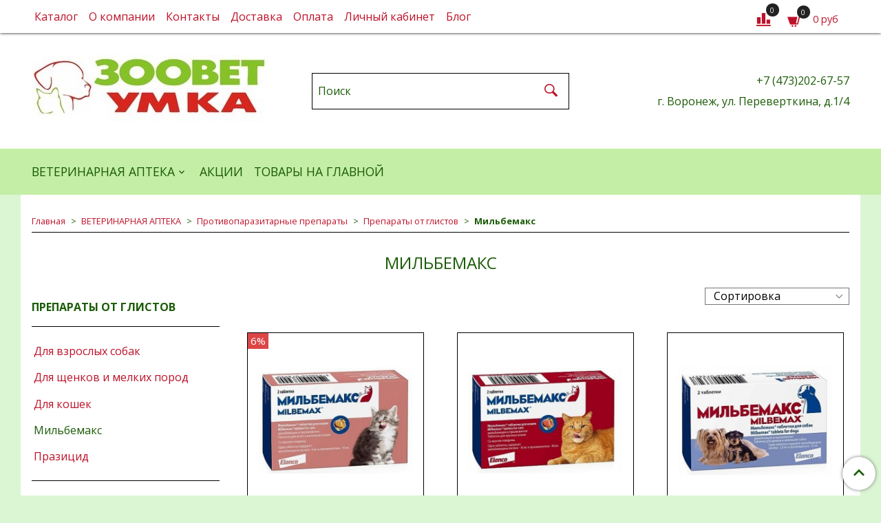

--- FILE ---
content_type: text/html; charset=utf-8
request_url: https://www.zoovetumka.ru/collection/milbemsaks
body_size: 19513
content:
<!DOCTYPE html>
<html>
  <head><meta data-config="{&quot;collection_products_count&quot;:4}" name="page-config" content="" /><meta data-config="{&quot;money_with_currency_format&quot;:{&quot;delimiter&quot;:&quot; &quot;,&quot;separator&quot;:&quot;.&quot;,&quot;format&quot;:&quot;%n %u&quot;,&quot;unit&quot;:&quot;руб&quot;,&quot;show_price_without_cents&quot;:1},&quot;currency_code&quot;:&quot;RUR&quot;,&quot;currency_iso_code&quot;:&quot;RUB&quot;,&quot;default_currency&quot;:{&quot;title&quot;:&quot;Российский рубль&quot;,&quot;code&quot;:&quot;RUR&quot;,&quot;rate&quot;:1.0,&quot;format_string&quot;:&quot;%n %u&quot;,&quot;unit&quot;:&quot;руб&quot;,&quot;price_separator&quot;:&quot;&quot;,&quot;is_default&quot;:true,&quot;price_delimiter&quot;:&quot;&quot;,&quot;show_price_with_delimiter&quot;:true,&quot;show_price_without_cents&quot;:true},&quot;facebook&quot;:{&quot;pixelActive&quot;:false,&quot;currency_code&quot;:&quot;RUB&quot;,&quot;use_variants&quot;:null},&quot;vk&quot;:{&quot;pixel_active&quot;:null,&quot;price_list_id&quot;:null},&quot;new_ya_metrika&quot;:true,&quot;ecommerce_data_container&quot;:&quot;dataLayer&quot;,&quot;common_js_version&quot;:&quot;v2&quot;,&quot;vue_ui_version&quot;:null,&quot;feedback_captcha_enabled&quot;:null,&quot;account_id&quot;:592176,&quot;hide_items_out_of_stock&quot;:false,&quot;forbid_order_over_existing&quot;:false,&quot;minimum_items_price&quot;:null,&quot;enable_comparison&quot;:true,&quot;locale&quot;:&quot;ru&quot;,&quot;client_group&quot;:null,&quot;consent_to_personal_data&quot;:{&quot;active&quot;:true,&quot;obligatory&quot;:true,&quot;description&quot;:&quot;Настоящим подтверждаю, что я ознакомлен и согласен с условиями \u003ca href=&#39;/page/oferta&#39; target=&#39;blank&#39;\u003eоферты и политики конфиденциальности\u003c/a\u003e.&quot;},&quot;recaptcha_key&quot;:&quot;6LfXhUEmAAAAAOGNQm5_a2Ach-HWlFKD3Sq7vfFj&quot;,&quot;recaptcha_key_v3&quot;:&quot;6LcZi0EmAAAAAPNov8uGBKSHCvBArp9oO15qAhXa&quot;,&quot;yandex_captcha_key&quot;:&quot;ysc1_ec1ApqrRlTZTXotpTnO8PmXe2ISPHxsd9MO3y0rye822b9d2&quot;,&quot;checkout_float_order_content_block&quot;:false,&quot;available_products_characteristics_ids&quot;:null,&quot;sber_id_app_id&quot;:&quot;5b5a3c11-72e5-4871-8649-4cdbab3ba9a4&quot;,&quot;theme_generation&quot;:2,&quot;quick_checkout_captcha_enabled&quot;:true,&quot;max_order_lines_count&quot;:500,&quot;sber_bnpl_min_amount&quot;:1000,&quot;sber_bnpl_max_amount&quot;:150000,&quot;counter_settings&quot;:{&quot;data_layer_name&quot;:&quot;dataLayer&quot;,&quot;new_counters_setup&quot;:false,&quot;add_to_cart_event&quot;:true,&quot;remove_from_cart_event&quot;:true,&quot;add_to_wishlist_event&quot;:true},&quot;site_setting&quot;:{&quot;show_cart_button&quot;:true,&quot;show_service_button&quot;:false,&quot;show_marketplace_button&quot;:false,&quot;show_quick_checkout_button&quot;:false},&quot;warehouses&quot;:[],&quot;captcha_type&quot;:&quot;google&quot;,&quot;human_readable_urls&quot;:false}" name="shop-config" content="" /><meta name='js-evnvironment' content='production' /><meta name='default-locale' content='ru' /><meta name='insales-redefined-api-methods' content="[]" /><script src="/packs/js/shop_bundle-2b0004e7d539ecb78a46.js"></script><script type="text/javascript" src="https://static.insales-cdn.com/assets/common-js/common.v2.25.28.js"></script><script type="text/javascript" src="https://static.insales-cdn.com/assets/static-versioned/v3.72/static/libs/lodash/4.17.21/lodash.min.js"></script>
<!--InsalesCounter -->
<script type="text/javascript">
(function() {
  if (typeof window.__insalesCounterId !== 'undefined') {
    return;
  }

  try {
    Object.defineProperty(window, '__insalesCounterId', {
      value: 592176,
      writable: true,
      configurable: true
    });
  } catch (e) {
    console.error('InsalesCounter: Failed to define property, using fallback:', e);
    window.__insalesCounterId = 592176;
  }

  if (typeof window.__insalesCounterId === 'undefined') {
    console.error('InsalesCounter: Failed to set counter ID');
    return;
  }

  let script = document.createElement('script');
  script.async = true;
  script.src = '/javascripts/insales_counter.js?7';
  let firstScript = document.getElementsByTagName('script')[0];
  firstScript.parentNode.insertBefore(script, firstScript);
})();
</script>
<!-- /InsalesCounter -->

    <!-- meta -->
<meta charset="UTF-8" />



<meta name="keywords" content="Купить мильбемакс – недорого препарат от глистов"/>



  



  <title>
    
    
        Купить мильбемакс – недорого препарат от глистов
    
  </title>











  <meta name="description" content="Самые выгодные цены на мильбемакс препарат от глистов для животных. Ветеринарная аптека в Воронеже."/>
  







<meta name="robots" content="index,follow" />
<meta http-equiv="X-UA-Compatible" content="IE=edge,chrome=1" />
<meta name="viewport" content="width=device-width, initial-scale=1.0" />
<meta name="SKYPE_TOOLBAR" content="SKYPE_TOOLBAR_PARSER_COMPATIBLE" />










<meta name="handle" content="[&quot;all&quot;,&quot;kategoriya-1&quot;,&quot;protivoparazitarnye-preparaty&quot;,&quot;ot-glistov&quot;,&quot;milbemsaks&quot;]"/ data-current-collection="[&quot;all&quot;,&quot;kategoriya-1&quot;,&quot;protivoparazitarnye-preparaty&quot;,&quot;ot-glistov&quot;,&quot;milbemsaks&quot;]"


>

<style>
  .menu:not(.insales-menu--loaded) {
    display: flex;
    list-style: none;
    margin-left: 0;
    padding-left: 0;
    box-shadow: none;
    width: auto;
    background: transparent;
    flex-direction: row;
    flex-wrap: wrap;
  }

  .menu:not(.insales-menu--loaded) .menu-link {
    display: block;
  }

  .menu:not(.insales-menu--loaded) .menu,
  .menu:not(.insales-menu--loaded) .menu-marker,
  .menu:not(.insales-menu--loaded) .menu-icon {
    display: none;
  }
</style>







<!-- canonical url-->


  
  <link rel="canonical" href="https://www.zoovetumka.ru/collection/milbemsaks/"/>


<!-- rss feed-->



  
    <meta property="og:title" content="Мильбемакс" />
  
  
    <meta property="og:image" content="/images/no_image_original.jpg" />
  
  <meta property="og:type" content="website" />
  <meta property="og:url" content="https://www.zoovetumka.ru/collection/milbemsaks/" />






<!-- icons-->
<link rel="icon" type="image/x-icon" sizes="16x16" href="https://static.insales-cdn.com/assets/1/3118/1076270/1761107257/favicon.ico" />
<link rel="shortcut icon" type="image/vnd.microsoft.icon" href="https://static.insales-cdn.com/assets/1/3118/1076270/1761107257/favicon.ico" />
<link rel="stylesheet" type="text/css"  href="https://static.insales-cdn.com/assets/1/3118/1076270/1761107257/jquery.fancybox.min.css" />



    
  
  <link href="//fonts.googleapis.com/css?family=Open+Sans:300,400,700&subset=cyrillic,latin" rel="stylesheet" />




<link href="//maxcdn.bootstrapcdn.com/font-awesome/4.7.0/css/font-awesome.min.css" rel="stylesheet" />





<link href="https://static.insales-cdn.com/assets/1/3118/1076270/1761107257/theme.css" rel="stylesheet" type="text/css" />

  </head>

  <body class="fhg-body">
<!-- Yandex.Metrika counter -->
<script type="text/javascript" >
   (function(m,e,t,r,i,k,a){m[i]=m[i]||function(){(m[i].a=m[i].a||[]).push(arguments)};
   m[i].l=1*new Date();k=e.createElement(t),a=e.getElementsByTagName(t)[0],k.async=1,k.src=r,a.parentNode.insertBefore(k,a)})
   (window, document, "script", "https://mc.yandex.ru/metrika/tag.js", "ym");

   ym(52749097, "init", {
        webvisor:true,
        ecommerce:dataLayer,
        clickmap:true,
        trackLinks:true,
        accurateTrackBounce:true
   });
</script>
<script type="text/javascript">
  window.dataLayer = window.dataLayer || [];
  window.dataLayer.push({});
</script>
<noscript><div><img src="https://mc.yandex.ru/watch/52749097" style="position:absolute; left:-9999px;" alt="" /></div></noscript>
<!-- /Yandex.Metrika counter -->

    <noscript>
<div class="njs-alert-overlay">
  <div class="njs-alert-wrapper">
    <div class="njs-alert">
      <p>Включите в вашем браузере JavaScript!</p>
    </div>
  </div>
</div>
</noscript>


    <div class="top-panel-wrapper">
      <div class="container">
        <div class="top-panel row js-top-panel-fixed flex-between">
  <div class="top-menu-wrapper cell- cell-10-sm hide-sm">
    








  <ul class="top-menu menu level-1" data-menu-id="top-menu">
    

      

      <li class="top-menu-item menu-item">
        <div class="top-menu-item-controls menu-item-controls">
          

          <a href="/collection/all" class="top-menu-link menu-link" data-menu-link-source="menu" data-menu-link-current="no">
            Каталог
          </a>
        </div>
      </li>

    

      

      <li class="top-menu-item menu-item">
        <div class="top-menu-item-controls menu-item-controls">
          

          <a href="/page/about-us" class="top-menu-link menu-link" data-menu-link-source="menu" data-menu-link-current="no">
            О компании
          </a>
        </div>
      </li>

    

      

      <li class="top-menu-item menu-item">
        <div class="top-menu-item-controls menu-item-controls">
          

          <a href="/page/contacts" class="top-menu-link menu-link" data-menu-link-source="menu" data-menu-link-current="no">
            Контакты
          </a>
        </div>
      </li>

    

      

      <li class="top-menu-item menu-item">
        <div class="top-menu-item-controls menu-item-controls">
          

          <a href="/page/delivery" class="top-menu-link menu-link" data-menu-link-source="menu" data-menu-link-current="no">
            Доставка
          </a>
        </div>
      </li>

    

      

      <li class="top-menu-item menu-item">
        <div class="top-menu-item-controls menu-item-controls">
          

          <a href="/page/payment" class="top-menu-link menu-link" data-menu-link-source="menu" data-menu-link-current="no">
            Оплата
          </a>
        </div>
      </li>

    

      

      <li class="top-menu-item menu-item">
        <div class="top-menu-item-controls menu-item-controls">
          

          <a href="/client_account/login" class="top-menu-link menu-link" data-menu-link-source="menu" data-menu-link-current="no">
            Личный кабинет
          </a>
        </div>
      </li>

    

      

      <li class="top-menu-item menu-item">
        <div class="top-menu-item-controls menu-item-controls">
          

          <a href="/blogs/blog" class="top-menu-link menu-link" data-menu-link-source="menu" data-menu-link-current="no">
            Блог
          </a>
        </div>
      </li>

    
  </ul>












  </div>

  <div class="top-menu-wrapper cell- hidden shown-sm">
    <button type="button" class="top-panel-open-sidebar button js-open-sidebar"></button>
  </div>

  <div class="top-menu-icons-block collapse-block cell-">
    <div class="contacts-top-menu hidden shown-md">
      
        <button type="button" class="contacts-icon js-open-contacts"></button>
      
      <div class="contacts-top-menu-block cell-12 hidden">
        <div class="header-block js-contacts-header cell- ">
          <div class="phone text-left ">
            
                <span class="">
                  <p>+7 (473)202-67-57</p>
                </span>
            
          </div>

          <div class="email text-left flex-center-xs ">
            
                <span class="">
                  <p>г. Воронеж, ул. Переверткина, д.1/4</p>
                </span>
            
          </div>
        </div>

      </div>
    </div>

    <div class="hidden shown-sm">
      <button type="button" class="top-panel-open-search button js-open-search-panel shown-sm"></button>
    </div>

    
      <div class="compares-widget cell- _hidden _shown-sm">
        <a href="/compares" class="compares-widget-link">
          <span class="compare-widget-caption ">
            <span class="compares-widget-count js-compares-widget-count"></span>
          </span>
        </a>
      </div>
    

    <div class="shopcart-widget-wrapper cell-  _hidden _shown-sm">
      <div class="shopcart-widget in-top-panel">
  <a href="/cart_items" title="Корзина" class="shopcart-widget-link">
    <span class="shopcart-widget-icon">
        <span class="shopcart-widget-count js-shopcart-widget-count"></span>
    </span>



    <span class="shopcart-widget-data">
      <span class="shopcart-widget-caption">
      Корзина
      </span>

      <span class="shopcart-widget-amount js-shopcart-widget-amount hidden-md"></span>
    </span>
  </a>
</div>



    </div>
  </div>
</div>

      </div>
    </div>

    <div class="header-wrapper">
      <div class="container">
        <header class="header">
  <div class="row flex-between flex-center-sm flex-middle">

    <div class="logotype-wrapper cell-4 cell-7-md cell-12-sm ">
      <div class="logotype text-center-sm">
        
        <a title="ЗООВЕТ УМКА" href="/" class="logotype-link">
          
            <img src="https://static.insales-cdn.com/assets/1/3118/1076270/1761107257/logotype.jpg" class="logotype-image" alt="ЗООВЕТ УМКА" title="ЗООВЕТ УМКА" />
          
        </a>
      </div>
    </div>

    <div class="header-block header-search cell-4 hidden-sm">
      <form class="search-widget in-top-panel" action="/search" method="get">
  <input type="text"
          name="q"
          class="search-widget-field"
          value=""
          placeholder="Поиск"
  >

</input>
<button type="submit" class="search-widget-button button is-widget-submit">
  
</button>

  

</form>



    </div>

    <div class="header-block js-contacts-header cell-4 hidden-md">
      <div class="phone text-right text-center-sm">
        
            <span class="editor">
              <p>+7 (473)202-67-57</p>
            </span>
        
      </div>

      <div class="email text-right flex-center-xs hidden-md">
        
            <span class="editor">
              <p>г. Воронеж, ул. Переверткина, д.1/4</p>
            </span>
        
      </div>
    </div>

  </div>
</header>

      </div>
    </div>

    <div class="catalog-menu-wrapper hidden-sm">
      <div class="container">
        









  
    
    

    <ul class="catalog-menu menu level-1" data-menu-id="catalog-menu">

      

        
        
        

        
        

        
        

        

          

          

          <li class="catalog-menu-item menu-item level-1">
            <div class="catalog-menu-item-controls menu-item-controls level-1">

              

              <a href="/collection/kategoriya-1" class="catalog-menu-link menu-link level-1" data-menu-link="kategoriya-1" data-menu-link-source="collection">
                ВЕТЕРИНАРНАЯ АПТЕКА
              </a>

              
                <button class="catalog-menu-marker menu-marker" type="button"></button>
              
            </div>

            
              <ul class="catalog-menu menu">
            

            

          

          

        

      

        
        
        

        
        

        
        

        

          

          

          <li class="catalog-menu-item menu-item level-1">
            <div class="catalog-menu-item-controls menu-item-controls level-1">

              

              <a href="/collection/protivoparazitarnye-preparaty" class="catalog-menu-link menu-link level-1" data-menu-link="protivoparazitarnye-preparaty" data-menu-link-source="collection">
                Противопаразитарные препараты
              </a>

              
                <button class="catalog-menu-marker menu-marker" type="button"></button>
              
            </div>

            
              <ul class="catalog-menu menu">
            

            

          

          

        

      

        
        
        

        
        

        
        

        

          

          

          <li class="catalog-menu-item menu-item level-1">
            <div class="catalog-menu-item-controls menu-item-controls level-1">

              

              <a href="/collection/ot-glistov" class="catalog-menu-link menu-link level-1" data-menu-link="ot-glistov" data-menu-link-source="collection">
                Препараты от глистов
              </a>

              
                <button class="catalog-menu-marker menu-marker" type="button"></button>
              
            </div>

            
              <ul class="catalog-menu menu">
            

            

          

          

        

      

        
        
        

        
        

        
        

        

          

          

          <li class="catalog-menu-item menu-item level-1">
            <div class="catalog-menu-item-controls menu-item-controls level-1">

              

              <a href="/collection/dlya-vzroslyh-sobak" class="catalog-menu-link menu-link level-1" data-menu-link="dlya-vzroslyh-sobak" data-menu-link-source="collection">
                Для взрослых собак
              </a>

              
            </div>

            

            

          
            </li>
          

          

        

      

        
        
        

        
        

        
        

        

          

          

          <li class="catalog-menu-item menu-item level-1">
            <div class="catalog-menu-item-controls menu-item-controls level-1">

              

              <a href="/collection/dlya-schenkov" class="catalog-menu-link menu-link level-1" data-menu-link="dlya-schenkov" data-menu-link-source="collection">
                Для щенков и мелких пород
              </a>

              
            </div>

            

            

          
            </li>
          

          

        

      

        
        
        

        
        

        
        

        

          

          

          <li class="catalog-menu-item menu-item level-1">
            <div class="catalog-menu-item-controls menu-item-controls level-1">

              

              <a href="/collection/dlya-koshek" class="catalog-menu-link menu-link level-1" data-menu-link="dlya-koshek" data-menu-link-source="collection">
                Для кошек
              </a>

              
            </div>

            

            

          
            </li>
          

          

        

      

        
        
        

        
        

        
        

        

          

          

          <li class="catalog-menu-item menu-item level-1">
            <div class="catalog-menu-item-controls menu-item-controls level-1">

              

              <a href="/collection/milbemsaks" class="catalog-menu-link menu-link level-1" data-menu-link="milbemsaks" data-menu-link-source="collection">
                Мильбемакс
              </a>

              
            </div>

            

            

          
            </li>
          

          

        

      

        
        
        

        
        

        
        

        

          

          

          <li class="catalog-menu-item menu-item level-1">
            <div class="catalog-menu-item-controls menu-item-controls level-1">

              

              <a href="/collection/prazitsid" class="catalog-menu-link menu-link level-1" data-menu-link="prazitsid" data-menu-link-source="collection">
                Празицид
              </a>

              
            </div>

            

            

          
            </li>
          

          

        

      

        
        
        

        
        

        
        

        

          

          
            
              

              </ul>
            

            </li>
          

          <li class="catalog-menu-item menu-item level-1">
            <div class="catalog-menu-item-controls menu-item-controls level-1">

              

              <a href="/collection/ot-kleschey-i-bloh" class="catalog-menu-link menu-link level-1" data-menu-link="ot-kleschey-i-bloh" data-menu-link-source="collection">
                Средства от блох и клещей для животных
              </a>

              
                <button class="catalog-menu-marker menu-marker" type="button"></button>
              
            </div>

            
              <ul class="catalog-menu menu">
            

            

          

          

        

      

        
        
        

        
        

        
        

        

          

          

          <li class="catalog-menu-item menu-item level-1">
            <div class="catalog-menu-item-controls menu-item-controls level-1">

              

              <a href="/collection/tabletki" class="catalog-menu-link menu-link level-1" data-menu-link="tabletki" data-menu-link-source="collection">
                Таблетки от клещей и блох
              </a>

              
            </div>

            

            

          
            </li>
          

          

        

      

        
        
        

        
        

        
        

        

          

          

          <li class="catalog-menu-item menu-item level-1">
            <div class="catalog-menu-item-controls menu-item-controls level-1">

              

              <a href="/collection/kapli" class="catalog-menu-link menu-link level-1" data-menu-link="kapli" data-menu-link-source="collection">
                Капли от блох и клещей для кошек и собак
              </a>

              
            </div>

            

            

          
            </li>
          

          

        

      

        
        
        

        
        

        
        

        

          

          

          <li class="catalog-menu-item menu-item level-1">
            <div class="catalog-menu-item-controls menu-item-controls level-1">

              

              <a href="/collection/osheyniki" class="catalog-menu-link menu-link level-1" data-menu-link="osheyniki" data-menu-link-source="collection">
                Ошейники от блох и клещей для собак и кошек
              </a>

              
            </div>

            

            

          
            </li>
          

          

        

      

        
        
        

        
        

        
        

        

          

          

          <li class="catalog-menu-item menu-item level-1">
            <div class="catalog-menu-item-controls menu-item-controls level-1">

              

              <a href="/collection/sprei" class="catalog-menu-link menu-link level-1" data-menu-link="sprei" data-menu-link-source="collection">
                Спреи
              </a>

              
            </div>

            

            

          
            </li>
          

          

        

      

        
        
        

        
        

        
        

        

          

          

          <li class="catalog-menu-item menu-item level-1">
            <div class="catalog-menu-item-controls menu-item-controls level-1">

              

              <a href="/collection/shampuni" class="catalog-menu-link menu-link level-1" data-menu-link="shampuni" data-menu-link-source="collection">
                Шампуни
              </a>

              
            </div>

            

            

          
            </li>
          

          

        

      

        
        
        

        
        

        
        

        

          

          

          <li class="catalog-menu-item menu-item level-1">
            <div class="catalog-menu-item-controls menu-item-controls level-1">

              

              <a href="/collection/simparika" class="catalog-menu-link menu-link level-1" data-menu-link="simparika" data-menu-link-source="collection">
                Симпарика
              </a>

              
            </div>

            

            

          
            </li>
          

          

        

      

        
        
        

        
        

        
        

        

          

          

          <li class="catalog-menu-item menu-item level-1">
            <div class="catalog-menu-item-controls menu-item-controls level-1">

              

              <a href="/collection/bars" class="catalog-menu-link menu-link level-1" data-menu-link="bars" data-menu-link-source="collection">
                Барс
              </a>

              
                <button class="catalog-menu-marker menu-marker" type="button"></button>
              
            </div>

            
              <ul class="catalog-menu menu">
            

            

          

          

        

      

        
        
        

        
        

        
        

        

          

          

          <li class="catalog-menu-item menu-item level-1">
            <div class="catalog-menu-item-controls menu-item-controls level-1">

              

              <a href="/collection/bars-dlya-sobak" class="catalog-menu-link menu-link level-1" data-menu-link="bars-dlya-sobak" data-menu-link-source="collection">
                Барс для собак
              </a>

              
            </div>

            

            

          
            </li>
          

          

        

      

        
        
        

        
        

        
        

        

          

          

          <li class="catalog-menu-item menu-item level-1">
            <div class="catalog-menu-item-controls menu-item-controls level-1">

              

              <a href="/collection/bars-dlya-koshek" class="catalog-menu-link menu-link level-1" data-menu-link="bars-dlya-koshek" data-menu-link-source="collection">
                Барс для кошек
              </a>

              
            </div>

            

            

          
            </li>
          

          

        

      

        
        
        

        
        

        
        

        

          

          
            
              

              </ul>
            
              
                </li>
              

              </ul>
            

            </li>
          

          <li class="catalog-menu-item menu-item level-1">
            <div class="catalog-menu-item-controls menu-item-controls level-1">

              

              <a href="/collection/kompleksnye" class="catalog-menu-link menu-link level-1" data-menu-link="kompleksnye" data-menu-link-source="collection">
                Комплексные
              </a>

              
                <button class="catalog-menu-marker menu-marker" type="button"></button>
              
            </div>

            
              <ul class="catalog-menu menu">
            

            

          

          

        

      

        
        
        

        
        

        
        

        

          

          

          <li class="catalog-menu-item menu-item level-1">
            <div class="catalog-menu-item-controls menu-item-controls level-1">

              

              <a href="/collection/dironet" class="catalog-menu-link menu-link level-1" data-menu-link="dironet" data-menu-link-source="collection">
                Диронет
              </a>

              
                <button class="catalog-menu-marker menu-marker" type="button"></button>
              
            </div>

            
              <ul class="catalog-menu menu">
            

            

          

          

        

      

        
        
        

        
        

        
        

        

          

          

          <li class="catalog-menu-item menu-item level-1">
            <div class="catalog-menu-item-controls menu-item-controls level-1">

              

              <a href="/collection/dironet-dlya-koshek" class="catalog-menu-link menu-link level-1" data-menu-link="dironet-dlya-koshek" data-menu-link-source="collection">
                Диронет - Для кошек
              </a>

              
            </div>

            

            

          
            </li>
          

          

        

      

        
        
        

        
        

        
        

        

          

          

          <li class="catalog-menu-item menu-item level-1">
            <div class="catalog-menu-item-controls menu-item-controls level-1">

              

              <a href="/collection/dironet-dlya-sobak" class="catalog-menu-link menu-link level-1" data-menu-link="dironet-dlya-sobak" data-menu-link-source="collection">
                Диронет - Для собак
              </a>

              
            </div>

            

            

          
            </li>
          

          

        

      

        
        
        

        
        

        
        

        

          

          
            
              

              </ul>
            
              
                </li>
              

              </ul>
            

            </li>
          

          <li class="catalog-menu-item menu-item level-1">
            <div class="catalog-menu-item-controls menu-item-controls level-1">

              

              <a href="/collection/koktsidiostatiki" class="catalog-menu-link menu-link level-1" data-menu-link="koktsidiostatiki" data-menu-link-source="collection">
                Кокцидиостатики
              </a>

              
                <button class="catalog-menu-marker menu-marker" type="button"></button>
              
            </div>

            
              <ul class="catalog-menu menu">
            

            

          

          

        

      

        
        
        

        
        

        
        

        

          

          

          <li class="catalog-menu-item menu-item level-1">
            <div class="catalog-menu-item-controls menu-item-controls level-1">

              

              <a href="/collection/stop-koktsid" class="catalog-menu-link menu-link level-1" data-menu-link="stop-koktsid" data-menu-link-source="collection">
                Стоп Кокцид
              </a>

              
            </div>

            

            

          
            </li>
          

          

        

      

        
        
        

        
        

        
        

        

          

          

          <li class="catalog-menu-item menu-item level-1">
            <div class="catalog-menu-item-controls menu-item-controls level-1">

              

              <a href="/collection/baykoks" class="catalog-menu-link menu-link level-1" data-menu-link="baykoks" data-menu-link-source="collection">
                Байкокс
              </a>

              
            </div>

            

            

          
            </li>
          

          

        

      

        
        
        

        
        

        
        

        

          

          
            
              

              </ul>
            

            </li>
          

          <li class="catalog-menu-item menu-item level-1">
            <div class="catalog-menu-item-controls menu-item-controls level-1">

              

              <a href="/collection/protiv-kroveparazitov" class="catalog-menu-link menu-link level-1" data-menu-link="protiv-kroveparazitov" data-menu-link-source="collection">
                Против кровепаразитов
              </a>

              
            </div>

            

            

          
            </li>
          

          

        

      

        
        
        

        
        

        
        

        

          

          
            
              

              </ul>
            

            </li>
          

          <li class="catalog-menu-item menu-item level-1">
            <div class="catalog-menu-item-controls menu-item-controls level-1">

              

              <a href="/collection/antibakterialnye" class="catalog-menu-link menu-link level-1" data-menu-link="antibakterialnye" data-menu-link-source="collection">
                Антибактериальные препараты
              </a>

              
                <button class="catalog-menu-marker menu-marker" type="button"></button>
              
            </div>

            
              <ul class="catalog-menu menu">
            

            

          

          

        

      

        
        
        

        
        

        
        

        

          

          

          <li class="catalog-menu-item menu-item level-1">
            <div class="catalog-menu-item-controls menu-item-controls level-1">

              

              <a href="/collection/enroksil" class="catalog-menu-link menu-link level-1" data-menu-link="enroksil" data-menu-link-source="collection">
                Энроксил
              </a>

              
            </div>

            

            

          
            </li>
          

          

        

      

        
        
        

        
        

        
        

        

          

          

          <li class="catalog-menu-item menu-item level-1">
            <div class="catalog-menu-item-controls menu-item-controls level-1">

              

              <a href="/collection/sinuloks" class="catalog-menu-link menu-link level-1" data-menu-link="sinuloks" data-menu-link-source="collection">
                Синулокс
              </a>

              
                <button class="catalog-menu-marker menu-marker" type="button"></button>
              
            </div>

            
              <ul class="catalog-menu menu">
            

            

          

          

        

      

        
        
        

        
        

        
        

        

          

          

          <li class="catalog-menu-item menu-item level-1">
            <div class="catalog-menu-item-controls menu-item-controls level-1">

              

              <a href="/collection/sinuloks-dlya-koshek" class="catalog-menu-link menu-link level-1" data-menu-link="sinuloks-dlya-koshek" data-menu-link-source="collection">
                Синулокс для кошек
              </a>

              
            </div>

            

            

          
            </li>
          

          

        

      

        
        
        

        
        

        
        

        

          

          

          <li class="catalog-menu-item menu-item level-1">
            <div class="catalog-menu-item-controls menu-item-controls level-1">

              

              <a href="/collection/sinuloks-dlya-sobak" class="catalog-menu-link menu-link level-1" data-menu-link="sinuloks-dlya-sobak" data-menu-link-source="collection">
                Синулокс для собак
              </a>

              
            </div>

            

            

          
            </li>
          

          

        

      

        
        
        

        
        

        
        

        

          

          
            
              

              </ul>
            
              
                </li>
              

              </ul>
            

            </li>
          

          <li class="catalog-menu-item menu-item level-1">
            <div class="catalog-menu-item-controls menu-item-controls level-1">

              

              <a href="/collection/immunnye-preparaty-i-probiotiki" class="catalog-menu-link menu-link level-1" data-menu-link="immunnye-preparaty-i-probiotiki" data-menu-link-source="collection">
                Иммунные препараты
              </a>

              
                <button class="catalog-menu-marker menu-marker" type="button"></button>
              
            </div>

            
              <ul class="catalog-menu menu">
            

            

          

          

        

      

        
        
        

        
        

        
        

        

          

          

          <li class="catalog-menu-item menu-item level-1">
            <div class="catalog-menu-item-controls menu-item-controls level-1">

              

              <a href="/collection/ronkoleykin" class="catalog-menu-link menu-link level-1" data-menu-link="ronkoleykin" data-menu-link-source="collection">
                Ронколейкин
              </a>

              
            </div>

            

            

          
            </li>
          

          

        

      

        
        
        

        
        

        
        

        

          

          

          <li class="catalog-menu-item menu-item level-1">
            <div class="catalog-menu-item-controls menu-item-controls level-1">

              

              <a href="/collection/feliferon" class="catalog-menu-link menu-link level-1" data-menu-link="feliferon" data-menu-link-source="collection">
                Фелиферон
              </a>

              
                <button class="catalog-menu-marker menu-marker" type="button"></button>
              
            </div>

            
              <ul class="catalog-menu menu">
            

            

          

          

        

      

        
        
        

        
        

        
        

        

          

          

          <li class="catalog-menu-item menu-item level-1">
            <div class="catalog-menu-item-controls menu-item-controls level-1">

              

              <a href="/collection/feliferon-dlya-koshek" class="catalog-menu-link menu-link level-1" data-menu-link="feliferon-dlya-koshek" data-menu-link-source="collection">
                Фелиферон для кошек
              </a>

              
            </div>

            

            

          
            </li>
          

          

        

      

        
        
        

        
        

        
        

        

          

          

          <li class="catalog-menu-item menu-item level-1">
            <div class="catalog-menu-item-controls menu-item-controls level-1">

              

              <a href="/collection/feliferon-dlya-sobak" class="catalog-menu-link menu-link level-1" data-menu-link="feliferon-dlya-sobak" data-menu-link-source="collection">
                Догферон для собак
              </a>

              
            </div>

            

            

          
            </li>
          

          

        

      

        
        
        

        
        

        
        

        

          

          
            
              

              </ul>
            
              
                </li>
              

              </ul>
            

            </li>
          

          <li class="catalog-menu-item menu-item level-1">
            <div class="catalog-menu-item-controls menu-item-controls level-1">

              

              <a href="/collection/biopreparaty" class="catalog-menu-link menu-link level-1" data-menu-link="biopreparaty" data-menu-link-source="collection">
                Биопрепараты
              </a>

              
                <button class="catalog-menu-marker menu-marker" type="button"></button>
              
            </div>

            
              <ul class="catalog-menu menu">
            

            

          

          

        

      

        
        
        

        
        

        
        

        

          

          

          <li class="catalog-menu-item menu-item level-1">
            <div class="catalog-menu-item-controls menu-item-controls level-1">

              

              <a href="/collection/vaktsiny" class="catalog-menu-link menu-link level-1" data-menu-link="vaktsiny" data-menu-link-source="collection">
                Вакцины
              </a>

              
                <button class="catalog-menu-marker menu-marker" type="button"></button>
              
            </div>

            
              <ul class="catalog-menu menu">
            

            

          

          

        

      

        
        
        

        
        

        
        

        

          

          

          <li class="catalog-menu-item menu-item level-1">
            <div class="catalog-menu-item-controls menu-item-controls level-1">

              

              <a href="/collection/sobaki-2" class="catalog-menu-link menu-link level-1" data-menu-link="sobaki-2" data-menu-link-source="collection">
                Собаки
              </a>

              
                <button class="catalog-menu-marker menu-marker" type="button"></button>
              
            </div>

            
              <ul class="catalog-menu menu">
            

            

          

          

        

      

        
        
        

        
        

        
        

        

          

          

          <li class="catalog-menu-item menu-item level-1">
            <div class="catalog-menu-item-controls menu-item-controls level-1">

              

              <a href="/collection/multikan" class="catalog-menu-link menu-link level-1" data-menu-link="multikan" data-menu-link-source="collection">
                Мультикан
              </a>

              
            </div>

            

            

          
            </li>
          

          

        

      

        
        
        

        
        

        
        

        

          

          
            
              

              </ul>
            

            </li>
          

          <li class="catalog-menu-item menu-item level-1">
            <div class="catalog-menu-item-controls menu-item-controls level-1">

              

              <a href="/collection/koshki" class="catalog-menu-link menu-link level-1" data-menu-link="koshki" data-menu-link-source="collection">
                Кошки
              </a>

              
            </div>

            

            

          
            </li>
          

          

        

      

        
        
        

        
        

        
        

        

          

          

          <li class="catalog-menu-item menu-item level-1">
            <div class="catalog-menu-item-controls menu-item-controls level-1">

              

              <a href="/collection/kroliki" class="catalog-menu-link menu-link level-1" data-menu-link="kroliki" data-menu-link-source="collection">
                Кролики
              </a>

              
            </div>

            

            

          
            </li>
          

          

        

      

        
        
        

        
        

        
        

        

          

          

          <li class="catalog-menu-item menu-item level-1">
            <div class="catalog-menu-item-controls menu-item-controls level-1">

              

              <a href="/collection/obschie" class="catalog-menu-link menu-link level-1" data-menu-link="obschie" data-menu-link-source="collection">
                Общие
              </a>

              
            </div>

            

            

          
            </li>
          

          

        

      

        
        
        

        
        

        
        

        

          

          
            
              

              </ul>
            

            </li>
          

          <li class="catalog-menu-item menu-item level-1">
            <div class="catalog-menu-item-controls menu-item-controls level-1">

              

              <a href="/collection/syvorotki-globuliny" class="catalog-menu-link menu-link level-1" data-menu-link="syvorotki-globuliny" data-menu-link-source="collection">
                Сыворотки, глобулины
              </a>

              
            </div>

            

            

          
            </li>
          

          

        

      

        
        
        

        
        

        
        

        

          

          
            
              

              </ul>
            

            </li>
          

          <li class="catalog-menu-item menu-item level-1">
            <div class="catalog-menu-item-controls menu-item-controls level-1">

              

              <a href="/collection/vitaminno-mineralnye-preparaty-i-kormovye-dobavki" class="catalog-menu-link menu-link level-1" data-menu-link="vitaminno-mineralnye-preparaty-i-kormovye-dobavki" data-menu-link-source="collection">
                Витаминно-минеральные препараты и кормовые добавки
              </a>

              
                <button class="catalog-menu-marker menu-marker" type="button"></button>
              
            </div>

            
              <ul class="catalog-menu menu">
            

            

          

          

        

      

        
        
        

        
        

        
        

        

          

          

          <li class="catalog-menu-item menu-item level-1">
            <div class="catalog-menu-item-controls menu-item-controls level-1">

              

              <a href="/collection/vitaminy-b-dlya-sobak" class="catalog-menu-link menu-link level-1" data-menu-link="vitaminy-b-dlya-sobak" data-menu-link-source="collection">
                Витамины Б для собак
              </a>

              
            </div>

            

            

          
            </li>
          

          

        

      

        
        
        

        
        

        
        

        

          

          

          <li class="catalog-menu-item menu-item level-1">
            <div class="catalog-menu-item-controls menu-item-controls level-1">

              

              <a href="/collection/vitaminy-dlya-sobak-8-v-1" class="catalog-menu-link menu-link level-1" data-menu-link="vitaminy-dlya-sobak-8-v-1" data-menu-link-source="collection">
                Витамины для собак 8 в 1
              </a>

              
            </div>

            

            

          
            </li>
          

          

        

      

        
        
        

        
        

        
        

        

          

          

          <li class="catalog-menu-item menu-item level-1">
            <div class="catalog-menu-item-controls menu-item-controls level-1">

              

              <a href="/collection/vitaminy-dlya-beremennyh-sobak" class="catalog-menu-link menu-link level-1" data-menu-link="vitaminy-dlya-beremennyh-sobak" data-menu-link-source="collection">
                Витамины для беременных собак
              </a>

              
            </div>

            

            

          
            </li>
          

          

        

      

        
        
        

        
        

        
        

        

          

          

          <li class="catalog-menu-item menu-item level-1">
            <div class="catalog-menu-item-controls menu-item-controls level-1">

              

              <a href="/collection/vitaminy-dlya-koshek" class="catalog-menu-link menu-link level-1" data-menu-link="vitaminy-dlya-koshek" data-menu-link-source="collection">
                Витамины для кошек
              </a>

              
            </div>

            

            

          
            </li>
          

          

        

      

        
        
        

        
        

        
        

        

          

          

          <li class="catalog-menu-item menu-item level-1">
            <div class="catalog-menu-item-controls menu-item-controls level-1">

              

              <a href="/collection/vitaminy-dlya-koshek-v-voronezhe" class="catalog-menu-link menu-link level-1" data-menu-link="vitaminy-dlya-koshek-v-voronezhe" data-menu-link-source="collection">
                Витамины для кошек в Воронеже
              </a>

              
            </div>

            

            

          
            </li>
          

          

        

      

        
        
        

        
        

        
        

        

          

          

          <li class="catalog-menu-item menu-item level-1">
            <div class="catalog-menu-item-controls menu-item-controls level-1">

              

              <a href="/collection/vitaminy-excel-dlya-koshek" class="catalog-menu-link menu-link level-1" data-menu-link="vitaminy-excel-dlya-koshek" data-menu-link-source="collection">
                Витамины Excel для кошек
              </a>

              
            </div>

            

            

          
            </li>
          

          

        

      

        
        
        

        
        

        
        

        

          

          

          <li class="catalog-menu-item menu-item level-1">
            <div class="catalog-menu-item-controls menu-item-controls level-1">

              

              <a href="/collection/vitaminy-dlya-koshek-serdechkami" class="catalog-menu-link menu-link level-1" data-menu-link="vitaminy-dlya-koshek-serdechkami" data-menu-link-source="collection">
                Витамины для кошек сердечками
              </a>

              
            </div>

            

            

          
            </li>
          

          

        

      

        
        
        

        
        

        
        

        

          

          

          <li class="catalog-menu-item menu-item level-1">
            <div class="catalog-menu-item-controls menu-item-controls level-1">

              

              <a href="/collection/vitaminy-dlya-shersti-koshek" class="catalog-menu-link menu-link level-1" data-menu-link="vitaminy-dlya-shersti-koshek" data-menu-link-source="collection">
                Витамины для шерсти кошек
              </a>

              
            </div>

            

            

          
            </li>
          

          

        

      

        
        
        

        
        

        
        

        

          

          

          <li class="catalog-menu-item menu-item level-1">
            <div class="catalog-menu-item-controls menu-item-controls level-1">

              

              <a href="/collection/vitaminy-yunitabs-dlya-koshek" class="catalog-menu-link menu-link level-1" data-menu-link="vitaminy-yunitabs-dlya-koshek" data-menu-link-source="collection">
                Витамины Юнитабс для кошек
              </a>

              
            </div>

            

            

          
            </li>
          

          

        

      

        
        
        

        
        

        
        

        

          

          
            
              

              </ul>
            

            </li>
          

          <li class="catalog-menu-item menu-item level-1">
            <div class="catalog-menu-item-controls menu-item-controls level-1">

              

              <a href="/collection/gomeopaticheskie-preparaty" class="catalog-menu-link menu-link level-1" data-menu-link="gomeopaticheskie-preparaty" data-menu-link-source="collection">
                Гомеопатические препараты
              </a>

              
                <button class="catalog-menu-marker menu-marker" type="button"></button>
              
            </div>

            
              <ul class="catalog-menu menu">
            

            

          

          

        

      

        
        
        

        
        

        
        

        

          

          

          <li class="catalog-menu-item menu-item level-1">
            <div class="catalog-menu-item-controls menu-item-controls level-1">

              

              <a href="/collection/verakol" class="catalog-menu-link menu-link level-1" data-menu-link="verakol" data-menu-link-source="collection">
                Веракол
              </a>

              
            </div>

            

            

          
            </li>
          

          

        

      

        
        
        

        
        

        
        

        

          

          

          <li class="catalog-menu-item menu-item level-1">
            <div class="catalog-menu-item-controls menu-item-controls level-1">

              

              <a href="/collection/liarsin" class="catalog-menu-link menu-link level-1" data-menu-link="liarsin" data-menu-link-source="collection">
                Лиарсин
              </a>

              
            </div>

            

            

          
            </li>
          

          

        

      

        
        
        

        
        

        
        

        

          

          

          <li class="catalog-menu-item menu-item level-1">
            <div class="catalog-menu-item-controls menu-item-controls level-1">

              

              <a href="/collection/kantaren" class="catalog-menu-link menu-link level-1" data-menu-link="kantaren" data-menu-link-source="collection">
                Кантарен
              </a>

              
            </div>

            

            

          
            </li>
          

          

        

      

        
        
        

        
        

        
        

        

          

          

          <li class="catalog-menu-item menu-item level-1">
            <div class="catalog-menu-item-controls menu-item-controls level-1">

              

              <a href="/collection/kantaren-dlya-sobak" class="catalog-menu-link menu-link level-1" data-menu-link="kantaren-dlya-sobak" data-menu-link-source="collection">
                Кантарен для собак
              </a>

              
            </div>

            

            

          
            </li>
          

          

        

      

        
        
        

        
        

        
        

        

          

          

          <li class="catalog-menu-item menu-item level-1">
            <div class="catalog-menu-item-controls menu-item-controls level-1">

              

              <a href="/collection/kantaren-dlya-koshek" class="catalog-menu-link menu-link level-1" data-menu-link="kantaren-dlya-koshek" data-menu-link-source="collection">
                Кантарен для кошек
              </a>

              
            </div>

            

            

          
            </li>
          

          

        

      

        
        
        

        
        

        
        

        

          

          
            
              

              </ul>
            

            </li>
          

          <li class="catalog-menu-item menu-item level-1">
            <div class="catalog-menu-item-controls menu-item-controls level-1">

              

              <a href="/collection/gormonalnye-preparaty" class="catalog-menu-link menu-link level-1" data-menu-link="gormonalnye-preparaty" data-menu-link-source="collection">
                Гормональные препараты
              </a>

              
            </div>

            

            

          
            </li>
          

          

        

      

        
        
        

        
        

        
        

        

          

          

          <li class="catalog-menu-item menu-item level-1">
            <div class="catalog-menu-item-controls menu-item-controls level-1">

              

              <a href="/collection/lechenie-i-gigiena-glaz" class="catalog-menu-link menu-link level-1" data-menu-link="lechenie-i-gigiena-glaz" data-menu-link-source="collection">
                Лечение и гигиена глаз
              </a>

              
            </div>

            

            

          
            </li>
          

          

        

      

        
        
        

        
        

        
        

        

          

          

          <li class="catalog-menu-item menu-item level-1">
            <div class="catalog-menu-item-controls menu-item-controls level-1">

              

              <a href="/collection/lechenie-i-gigiena-ushey" class="catalog-menu-link menu-link level-1" data-menu-link="lechenie-i-gigiena-ushey" data-menu-link-source="collection">
                Лечение и гигиена ушей
              </a>

              
            </div>

            

            

          
            </li>
          

          

        

      

        
        
        

        
        

        
        

        

          

          

          <li class="catalog-menu-item menu-item level-1">
            <div class="catalog-menu-item-controls menu-item-controls level-1">

              

              <a href="/collection/lechenie-i-gigiena-rotovoy-polosti" class="catalog-menu-link menu-link level-1" data-menu-link="lechenie-i-gigiena-rotovoy-polosti" data-menu-link-source="collection">
                Лечение и гигиена ротовой полости
              </a>

              
            </div>

            

            

          
            </li>
          

          

        

      

        
        
        

        
        

        
        

        

          

          

          <li class="catalog-menu-item menu-item level-1">
            <div class="catalog-menu-item-controls menu-item-controls level-1">

              

              <a href="/collection/lechenie-i-gigiena-lap" class="catalog-menu-link menu-link level-1" data-menu-link="lechenie-i-gigiena-lap" data-menu-link-source="collection">
                Лечение и гигиена лап
              </a>

              
            </div>

            

            

          
            </li>
          

          

        

      

        
        
        

        
        

        
        

        

          

          

          <li class="catalog-menu-item menu-item level-1">
            <div class="catalog-menu-item-controls menu-item-controls level-1">

              

              <a href="/collection/lechenie-zhkt-probiotika" class="catalog-menu-link menu-link level-1" data-menu-link="lechenie-zhkt-probiotika" data-menu-link-source="collection">
                Лечение ЖКТ и пробиотики
              </a>

              
                <button class="catalog-menu-marker menu-marker" type="button"></button>
              
            </div>

            
              <ul class="catalog-menu menu">
            

            

          

          

        

      

        
        
        

        
        

        
        

        

          

          

          <li class="catalog-menu-item menu-item level-1">
            <div class="catalog-menu-item-controls menu-item-controls level-1">

              

              <a href="/collection/pasty-dlya-vyvoda-shersti" class="catalog-menu-link menu-link level-1" data-menu-link="pasty-dlya-vyvoda-shersti" data-menu-link-source="collection">
                Пасты для вывода шерсти
              </a>

              
            </div>

            

            

          
            </li>
          

          

        

      

        
        
        

        
        

        
        

        

          

          
            
              

              </ul>
            

            </li>
          

          <li class="catalog-menu-item menu-item level-1">
            <div class="catalog-menu-item-controls menu-item-controls level-1">

              

              <a href="/collection/lechenie-kozhnyh-pokrovov" class="catalog-menu-link menu-link level-1" data-menu-link="lechenie-kozhnyh-pokrovov" data-menu-link-source="collection">
                Лечение кожных покровов
              </a>

              
                <button class="catalog-menu-marker menu-marker" type="button"></button>
              
            </div>

            
              <ul class="catalog-menu menu">
            

            

          

          

        

      

        
        
        

        
        

        
        

        

          

          

          <li class="catalog-menu-item menu-item level-1">
            <div class="catalog-menu-item-controls menu-item-controls level-1">

              

              <a href="/collection/tabletki-2" class="catalog-menu-link menu-link level-1" data-menu-link="tabletki-2" data-menu-link-source="collection">
                таблетки
              </a>

              
            </div>

            

            

          
            </li>
          

          

        

      

        
        
        

        
        

        
        

        

          

          

          <li class="catalog-menu-item menu-item level-1">
            <div class="catalog-menu-item-controls menu-item-controls level-1">

              

              <a href="/collection/mazi-geliporoshki" class="catalog-menu-link menu-link level-1" data-menu-link="mazi-geliporoshki" data-menu-link-source="collection">
                мази, гели, порошки
              </a>

              
            </div>

            

            

          
            </li>
          

          

        

      

        
        
        

        
        

        
        

        

          

          

          <li class="catalog-menu-item menu-item level-1">
            <div class="catalog-menu-item-controls menu-item-controls level-1">

              

              <a href="/collection/shampuni-2" class="catalog-menu-link menu-link level-1" data-menu-link="shampuni-2" data-menu-link-source="collection">
                шампуни лечебные
              </a>

              
            </div>

            

            

          
            </li>
          

          

        

      

        
        
        

        
        

        
        

        

          

          

          <li class="catalog-menu-item menu-item level-1">
            <div class="catalog-menu-item-controls menu-item-controls level-1">

              

              <a href="/collection/kapli-2" class="catalog-menu-link menu-link level-1" data-menu-link="kapli-2" data-menu-link-source="collection">
                капли
              </a>

              
            </div>

            

            

          
            </li>
          

          

        

      

        
        
        

        
        

        
        

        

          

          

          <li class="catalog-menu-item menu-item level-1">
            <div class="catalog-menu-item-controls menu-item-controls level-1">

              

              <a href="/collection/spreirastvory" class="catalog-menu-link menu-link level-1" data-menu-link="spreirastvory" data-menu-link-source="collection">
                спреи,растворы
              </a>

              
            </div>

            

            

          
            </li>
          

          

        

      

        
        
        

        
        

        
        

        

          

          
            
              

              </ul>
            

            </li>
          

          <li class="catalog-menu-item menu-item level-1">
            <div class="catalog-menu-item-controls menu-item-controls level-1">

              

              <a href="/collection/lechenie-pecheni" class="catalog-menu-link menu-link level-1" data-menu-link="lechenie-pecheni" data-menu-link-source="collection">
                Лечение печени
              </a>

              
                <button class="catalog-menu-marker menu-marker" type="button"></button>
              
            </div>

            
              <ul class="catalog-menu menu">
            

            

          

          

        

      

        
        
        

        
        

        
        

        

          

          

          <li class="catalog-menu-item menu-item level-1">
            <div class="catalog-menu-item-controls menu-item-controls level-1">

              

              <a href="/collection/gepatolyuks-dlya-koshek" class="catalog-menu-link menu-link level-1" data-menu-link="gepatolyuks-dlya-koshek" data-menu-link-source="collection">
                Гепатолюкс для кошек
              </a>

              
            </div>

            

            

          
            </li>
          

          

        

      

        
        
        

        
        

        
        

        

          

          
            
              

              </ul>
            

            </li>
          

          <li class="catalog-menu-item menu-item level-1">
            <div class="catalog-menu-item-controls menu-item-controls level-1">

              

              <a href="/collection/lechenie-mochepolovoy-sistemy" class="catalog-menu-link menu-link level-1" data-menu-link="lechenie-mochepolovoy-sistemy" data-menu-link-source="collection">
                Лечение мочеполовой системы
              </a>

              
            </div>

            

            

          
            </li>
          

          

        

      

        
        
        

        
        

        
        

        

          

          

          <li class="catalog-menu-item menu-item level-1">
            <div class="catalog-menu-item-controls menu-item-controls level-1">

              

              <a href="/collection/lechenie-oporno-dvigatelnogo-preparata-npvs" class="catalog-menu-link menu-link level-1" data-menu-link="lechenie-oporno-dvigatelnogo-preparata-npvs" data-menu-link-source="collection">
                Лечение опорно-двигательного препарата, НПВС
              </a>

              
            </div>

            

            

          
            </li>
          

          

        

      

        
        
        

        
        

        
        

        

          

          

          <li class="catalog-menu-item menu-item level-1">
            <div class="catalog-menu-item-controls menu-item-controls level-1">

              

              <a href="/collection/lechenie-serdtsa" class="catalog-menu-link menu-link level-1" data-menu-link="lechenie-serdtsa" data-menu-link-source="collection">
                Лечение сердечно-сосудистой системы
              </a>

              
            </div>

            

            

          
            </li>
          

          

        

      

        
        
        

        
        

        
        

        

          

          

          <li class="catalog-menu-item menu-item level-1">
            <div class="catalog-menu-item-controls menu-item-controls level-1">

              

              <a href="/collection/antigipoksanty" class="catalog-menu-link menu-link level-1" data-menu-link="antigipoksanty" data-menu-link-source="collection">
                Антигипоксанты
              </a>

              
            </div>

            

            

          
            </li>
          

          

        

      

        
        
        

        
        

        
        

        

          

          

          <li class="catalog-menu-item menu-item level-1">
            <div class="catalog-menu-item-controls menu-item-controls level-1">

              

              <a href="/collection/korrektory-povedeniya-uspokoitelnye" class="catalog-menu-link menu-link level-1" data-menu-link="korrektory-povedeniya-uspokoitelnye" data-menu-link-source="collection">
                Корректоры поведения (успокоительные)
              </a>

              
            </div>

            

            

          
            </li>
          

          

        

      

        
        
        

        
        

        
        

        

          

          

          <li class="catalog-menu-item menu-item level-1">
            <div class="catalog-menu-item-controls menu-item-controls level-1">

              

              <a href="/collection/predmety-gigieny" class="catalog-menu-link menu-link level-1" data-menu-link="predmety-gigieny" data-menu-link-source="collection">
                Предметы гигиены
              </a>

              
                <button class="catalog-menu-marker menu-marker" type="button"></button>
              
            </div>

            
              <ul class="catalog-menu menu">
            

            

          

          

        

      

        
        
        

        
        

        
        

        

          

          

          <li class="catalog-menu-item menu-item level-1">
            <div class="catalog-menu-item-controls menu-item-controls level-1">

              

              <a href="/collection/pelenki" class="catalog-menu-link menu-link level-1" data-menu-link="pelenki" data-menu-link-source="collection">
                Пеленки, подстилки
              </a>

              
            </div>

            

            

          
            </li>
          

          

        

      

        
        
        

        
        

        
        

        

          

          

          <li class="catalog-menu-item menu-item level-1">
            <div class="catalog-menu-item-controls menu-item-controls level-1">

              

              <a href="/collection/podguzniki" class="catalog-menu-link menu-link level-1" data-menu-link="podguzniki" data-menu-link-source="collection">
                Подгузники
              </a>

              
            </div>

            

            

          
            </li>
          

          

        

      

        
        
        

        
        

        
        

        

          

          

          <li class="catalog-menu-item menu-item level-1">
            <div class="catalog-menu-item-controls menu-item-controls level-1">

              

              <a href="/collection/vlazhnye-salfetki" class="catalog-menu-link menu-link level-1" data-menu-link="vlazhnye-salfetki" data-menu-link-source="collection">
                Влажные салфетки
              </a>

              
            </div>

            

            

          
            </li>
          

          

        

      

        
        
        

        
        

        
        

        

          

          

          <li class="catalog-menu-item menu-item level-1">
            <div class="catalog-menu-item-controls menu-item-controls level-1">

              

              <a href="/collection/tovary-dlya-kormleniya" class="catalog-menu-link menu-link level-1" data-menu-link="tovary-dlya-kormleniya" data-menu-link-source="collection">
                Товары для кормления
              </a>

              
            </div>

            

            

          
            </li>
          

          

        

      

        
        
        

        
        

        
        

        

          

          

          <li class="catalog-menu-item menu-item level-1">
            <div class="catalog-menu-item-controls menu-item-controls level-1">

              

              <a href="/collection/pasport-veterinarnyy" class="catalog-menu-link menu-link level-1" data-menu-link="pasport-veterinarnyy" data-menu-link-source="collection">
                Паспорт ветеринарный
              </a>

              
            </div>

            

            

          
            </li>
          

          

        

      

        
        
        

        
        

        
        

        

          

          
            
              

              </ul>
            

            </li>
          

          <li class="catalog-menu-item menu-item level-1">
            <div class="catalog-menu-item-controls menu-item-controls level-1">

              

              <a href="/collection/rastvory" class="catalog-menu-link menu-link level-1" data-menu-link="rastvory" data-menu-link-source="collection">
                Растворы
              </a>

              
            </div>

            

            

          
            </li>
          

          

        

      

        
        
        

        
        

        
        

        

          

          

          <li class="catalog-menu-item menu-item level-1">
            <div class="catalog-menu-item-controls menu-item-controls level-1">

              

              <a href="/collection/krema-i-geli" class="catalog-menu-link menu-link level-1" data-menu-link="krema-i-geli" data-menu-link-source="collection">
                Крема, гели и шампуни
              </a>

              
                <button class="catalog-menu-marker menu-marker" type="button"></button>
              
            </div>

            
              <ul class="catalog-menu menu">
            

            

          

          

        

      

        
        
        

        
        

        
        

        

          

          

          <li class="catalog-menu-item menu-item level-1">
            <div class="catalog-menu-item-controls menu-item-controls level-1">

              

              <a href="/collection/krema-dlya-zhivotnyh" class="catalog-menu-link menu-link level-1" data-menu-link="krema-dlya-zhivotnyh" data-menu-link-source="collection">
                Крема для животных
              </a>

              
            </div>

            

            

          
            </li>
          

          

        

      

        
        
        

        
        

        
        

        

          

          
            
              

              </ul>
            

            </li>
          

          <li class="catalog-menu-item menu-item level-1">
            <div class="catalog-menu-item-controls menu-item-controls level-1">

              

              <a href="/collection/preparaty-dlya-szhivotnyh" class="catalog-menu-link menu-link level-1" data-menu-link="preparaty-dlya-szhivotnyh" data-menu-link-source="collection">
                Препараты для с/животных
              </a>

              
                <button class="catalog-menu-marker menu-marker" type="button"></button>
              
            </div>

            
              <ul class="catalog-menu menu">
            

            

          

          

        

      

        
        
        

        
        

        
        

        

          

          

          <li class="catalog-menu-item menu-item level-1">
            <div class="catalog-menu-item-controls menu-item-controls level-1">

              

              <a href="/collection/krupnyy-rogatyy-skot" class="catalog-menu-link menu-link level-1" data-menu-link="krupnyy-rogatyy-skot" data-menu-link-source="collection">
                Крупный рогатый скот
              </a>

              
            </div>

            

            

          
            </li>
          

          

        

      

        
        
        

        
        

        
        

        

          

          

          <li class="catalog-menu-item menu-item level-1">
            <div class="catalog-menu-item-controls menu-item-controls level-1">

              

              <a href="/collection/melkiy-rogatyy-skot" class="catalog-menu-link menu-link level-1" data-menu-link="melkiy-rogatyy-skot" data-menu-link-source="collection">
                Мелкий рогатый скот
              </a>

              
            </div>

            

            

          
            </li>
          

          

        

      

        
        
        

        
        

        
        

        

          

          

          <li class="catalog-menu-item menu-item level-1">
            <div class="catalog-menu-item-controls menu-item-controls level-1">

              

              <a href="/collection/loshadi" class="catalog-menu-link menu-link level-1" data-menu-link="loshadi" data-menu-link-source="collection">
                Лошади
              </a>

              
            </div>

            

            

          
            </li>
          

          

        

      

        
        
        

        
        

        
        

        

          

          

          <li class="catalog-menu-item menu-item level-1">
            <div class="catalog-menu-item-controls menu-item-controls level-1">

              

              <a href="/collection/katalog-1-44a1ba" class="catalog-menu-link menu-link level-1" data-menu-link="katalog-1-44a1ba" data-menu-link-source="collection">
                Свиньи
              </a>

              
            </div>

            

            

          
            </li>
          

          

        

      

        
        
        

        
        

        
        

        

          

          

          <li class="catalog-menu-item menu-item level-1">
            <div class="catalog-menu-item-controls menu-item-controls level-1">

              

              <a href="/collection/ptitsa" class="catalog-menu-link menu-link level-1" data-menu-link="ptitsa" data-menu-link-source="collection">
                Птица
              </a>

              
            </div>

            

            

          
            </li>
          

          

        

      

        
        
        

        
        

        
        

        

          

          
            
              

              </ul>
            

            </li>
          

          <li class="catalog-menu-item menu-item level-1">
            <div class="catalog-menu-item-controls menu-item-controls level-1">

              

              <a href="/collection/dezinfitsiruyuschie-preparty" class="catalog-menu-link menu-link level-1" data-menu-link="dezinfitsiruyuschie-preparty" data-menu-link-source="collection">
                Дезинфицирующие препарты
              </a>

              
            </div>

            

            

          
            </li>
          

          

        

      

        
        
        

        
        

        
        

        

          

          

          <li class="catalog-menu-item menu-item level-1">
            <div class="catalog-menu-item-controls menu-item-controls level-1">

              

              <a href="/collection/po-retseptu" class="catalog-menu-link menu-link level-1" data-menu-link="po-retseptu" data-menu-link-source="collection">
                ПО РЕЦЕПТУ
              </a>

              
            </div>

            

            

          
            </li>
          

          

        

      

        
        
        

        
        

        
        

        

          

          
            
              

              </ul>
            

            </li>
          

          <li class="catalog-menu-item menu-item level-1">
            <div class="catalog-menu-item-controls menu-item-controls level-1">

              

              <a href="/collection/aktsii" class="catalog-menu-link menu-link level-1" data-menu-link="aktsii" data-menu-link-source="collection">
                АКЦИИ
              </a>

              
            </div>

            

            

          
            </li>
          

          

        

      

        
        
        

        
        

        
        

        

          

          

          <li class="catalog-menu-item menu-item level-1">
            <div class="catalog-menu-item-controls menu-item-controls level-1">

              

              <a href="/collection/tovary-na-glavnoy" class="catalog-menu-link menu-link level-1" data-menu-link="tovary-na-glavnoy" data-menu-link-source="collection">
                Товары на главной
              </a>

              
            </div>

            

            

          
            </li>
          

          
            
            
          

        

      
    </ul>
  












      </div>
    </div>

    <div class="content-wrapper container fhg-content">
      
      

      

      
        


<div class="breadcrumb-wrapper">

  <ul class="breadcrumb">

    <li class="breadcrumb-item home">
      <a class="breadcrumb-link" title="Главная" href="/">
        Главная
      </a>
    </li>

    
      

        
          
        
          
            
              <li class="breadcrumb-item" data-breadcrumbs="2">
                <a class="breadcrumb-link" title="ВЕТЕРИНАРНАЯ АПТЕКА" href="/collection/kategoriya-1">ВЕТЕРИНАРНАЯ АПТЕКА</a>
              </li>
              
                <li class="breadcrumb-item button-breadcrumb">
                  <button class="button is-primary hidden-breadcrumbs js-hidden-bread" > - </button>
                </li>
              
            
          
        
          
            
              <li class="breadcrumb-item" data-breadcrumbs="3">
                <a class="breadcrumb-link" title="Противопаразитарные препараты" href="/collection/protivoparazitarnye-preparaty">Противопаразитарные препараты</a>
              </li>
              
            
          
        
          
            
              <li class="breadcrumb-item" data-breadcrumbs="4">
                <a class="breadcrumb-link" title="Препараты от глистов" href="/collection/ot-glistov">Препараты от глистов</a>
              </li>
              
            
          
        
          
            
              
                <li class="breadcrumb-item">
                  <span class="breadcrumb-page">Мильбемакс</span>
                </li>
              
            
          
        

      

    

  </ul>

</div>






        
<div class="page-headding-wrapper">
  <h1 class="page-headding">
    
      
        Мильбемакс
      

    
  </h1>
</div><!-- /.page_headding -->

      

      
      

      <div class="row collection-wrapper">
        <div class="collection cell-9 cell-8-md cell-12-sm">
          














    <div class="toolbar collection-toolbar at-top">
      <div class="toolbar-inner is-between">

          <div class="filter-collapse ">
            <button type="button" class="filter-panel-open-sidebar button is-secondary js-open-filter" data-filter-caption="Фильтры">
              <span class="filter-collapse__label">
                Фильтры</span>
            </button>

          </div>

        
          <div class="collection-order-wrapper flex-end">
            



<form class="collection-order " action="/collection/milbemsaks" method="get">

  
    <label class="collection-order-row is-order  ">
      <span class="collection-order-label">
        Сортировка
      </span>

        <select class="collection-order-field" name="order">
          <option  value=''>Сортировка</option>
          <option  value='price'>по возрастанию цены</option>
          <option  value='descending_price'>по убыванию цены</option>
          <option  value='descending_age'>сначала новые</option>
          <option  value='title'>по названию</option>
        </select>

    </label>
  

  

  

  
    

    
  
    

    
  

  

  

  

  

  

  

  

</form>







          </div>
        
      </div>
    </div>


  













<div class="products-list is-collection row">
  

    
      <div class="product-card-wrapper in-collection cell-4 cell-6-md cell-6-xs cell-12-mc">
        


<div class="product-card ">
  <div class="product-card-inner">

    <a href="/product/milbemaks-dlya-kotyat-i-malenkih-koshek-2-tab "class="product-card-photo image-container is-square " title="Мильбемакс для котят и молодых кошек 2 таб. (аналог Пинпрамиль)">
      
      <img src="https://static.insales-cdn.com/images/products/1/1821/195684125/large_1_1.jpg" title="" alt="Мильбемакс для котят и молодых кошек 2 таб. (аналог Пинпрамиль)" class="product-card-image">

    </a>

  
    










  <div class="product-labels labels-list" data-labels-id="126355160">
    

    
    

    
      <span class="label is-discount js-label-discount">
        
        6%
      </span>
    

    

    

    
  </div>









  

    <div class="product-card-price product-prices in-card">
      <div class="price in-card">
        
          795 руб
        

      </div>
    </div>
  <form class="product-cart-control " method="post" action="/cart_items" data-product-id="126355160">

    <input type="hidden" name="variant_id" value="215237254">
    <input type="hidden" name="quantity" class="counter-input input-number input-field" value="1"/>

    <!-- Если больше 1 модификации -->
  
    
    <!-- больше 0 -->
      <button class="button button-buy is-primary" type="submit" data-item-add>
        <span class="button-text">
          В корзину
        </span>
      </button>

    
  

  </form><!-- /.product-control -->

  
    <a  href="/product/milbemaks-dlya-kotyat-i-malenkih-koshek-2-tab" class="product-link">
      Мильбемакс для котят и молодых кошек 2 таб. (аналог Пинпрамиль)
    </a>

  
  </div>
</div>






      </div>
    
      <div class="product-card-wrapper in-collection cell-4 cell-6-md cell-6-xs cell-12-mc">
        


<div class="product-card ">
  <div class="product-card-inner">

    <a href="/product/milbemaks-dlya-krupnyh-koshek-2-tab "class="product-card-photo image-container is-square " title="Мильбемакс для крупных кошек, 2 таб. (аналог Пинпрамиль)">
      
      <img src="https://static.insales-cdn.com/images/products/1/2055/195684359/large_1_2.jpg" title="" alt="Мильбемакс для крупных кошек, 2 таб. (аналог Пинпрамиль)" class="product-card-image">

    </a>

  
    


















  

    <div class="product-card-price product-prices in-card">
      <div class="price in-card">
        
          1 290 руб
        

      </div>
    </div>
  <form class="product-cart-control " method="post" action="/cart_items" data-product-id="126355280">

    <input type="hidden" name="variant_id" value="215237496">
    <input type="hidden" name="quantity" class="counter-input input-number input-field" value="1"/>

    <!-- Если больше 1 модификации -->
  
    
    <!-- больше 0 -->
      <button class="button button-buy is-primary" type="submit" data-item-add>
        <span class="button-text">
          В корзину
        </span>
      </button>

    
  

  </form><!-- /.product-control -->

  
    <a  href="/product/milbemaks-dlya-krupnyh-koshek-2-tab" class="product-link">
      Мильбемакс для крупных кошек, 2 таб. (аналог Пинпрамиль)
    </a>

  
  </div>
</div>






      </div>
    
      <div class="product-card-wrapper in-collection cell-4 cell-6-md cell-6-xs cell-12-mc">
        


<div class="product-card ">
  <div class="product-card-inner">

    <a href="/product/milbemaks-dlya-melkih-sobak-i-schenkov-2-tab "class="product-card-photo image-container is-square " title="Мильбемакс для мелких собак и щенков 2 таб (аналог Пинпрамиль)">
      
      <img src="https://static.insales-cdn.com/images/products/1/2232/195684536/large_1_3.jpg" title="" alt="Мильбемакс для мелких собак и щенков 2 таб (аналог Пинпрамиль)" class="product-card-image">

    </a>

  
    


















  

    <div class="product-card-price product-prices in-card">
      <div class="price in-card">
        
          975 руб
        

      </div>
    </div>
  <form class="product-cart-control " method="post" action="/cart_items" data-product-id="126355319">

    <input type="hidden" name="variant_id" value="215237577">
    <input type="hidden" name="quantity" class="counter-input input-number input-field" value="1"/>

    <!-- Если больше 1 модификации -->
  
    
    <!-- больше 0 -->
      <button class="button button-buy is-primary" type="submit" data-item-add>
        <span class="button-text">
          В корзину
        </span>
      </button>

    
  

  </form><!-- /.product-control -->

  
    <a  href="/product/milbemaks-dlya-melkih-sobak-i-schenkov-2-tab" class="product-link">
      Мильбемакс для мелких собак и щенков 2 таб (аналог Пинпрамиль)
    </a>

  
  </div>
</div>






      </div>
    
      <div class="product-card-wrapper in-collection cell-4 cell-6-md cell-6-xs cell-12-mc">
        


<div class="product-card ">
  <div class="product-card-inner">

    <a href="/product/milbemaks-dlya-krupnyh-sobak-2-tab "class="product-card-photo image-container is-square " title="Мильбемакс для крупных собак 2 таб (аналог Пинпрамиль)">
      
      <img src="https://static.insales-cdn.com/images/products/1/2327/195684631/large_1_4.jpg" title="" alt="Мильбемакс для крупных собак 2 таб (аналог Пинпрамиль)" class="product-card-image">

    </a>

  
    


















  

    <div class="product-card-price product-prices in-card">
      <div class="price in-card">
        
          1 435 руб
        

      </div>
    </div>
  <form class="product-cart-control " method="post" action="/cart_items" data-product-id="126355348">

    <input type="hidden" name="variant_id" value="215237623">
    <input type="hidden" name="quantity" class="counter-input input-number input-field" value="1"/>

    <!-- Если больше 1 модификации -->
  
    
    <!-- больше 0 -->
      <button class="button button-buy is-primary" type="submit" data-item-add>
        <span class="button-text">
          В корзину
        </span>
      </button>

    
  

  </form><!-- /.product-control -->

  
    <a  href="/product/milbemaks-dlya-krupnyh-sobak-2-tab" class="product-link">
      Мильбемакс для крупных собак 2 таб (аналог Пинпрамиль)
    </a>

  
  </div>
</div>






      </div>
    

  
</div>


  
    <div class="toolbar collection-toolbar at-bottom">
      <div class="toolbar-inner">
        <div class="pagination-wrapper">
          

  <ul class="pagination">
    

    
    

  </ul>


        </div>

        <div class="collection-order-wrapper cell-6 text-right hidden-sm">
          



<form class="collection-order " action="/collection/milbemsaks" method="get">

  

  
    <label class="collection-order-row is-page-size  ">
      <span class="collection-order-label">
        Показывать по
      </span>
    <div class="styled-select-wrapper">
      <select class="collection-order-field page-size" name="page_size">
        <option  value='12'>12</option>
        <option  value='24'>24</option>
        <option  value='48'>48</option>
        <option  value='96'>96</option>
      </select>
    </div>
    </label>
  

  

  
    

    
  
    

    
  

  

  

  

  

  

  

  

</form>







        </div>
      </div>

    </div>
  




  <div class="collection-description at-bottom editor">
    
      <p>Домашние питомцы, как кошки, так и собаки, подвержены заражению гельминтами (глистами). Даже если животное не выходит на улицу, есть риск, что на обуви хозяина опасные черви проникнут в жилище, а потом и в организм. Чтобы это не произошло, лучше перестраховаться и приобрести таблетки мильбемакс от глистов, цена не высока а эффект виден сразу.. А тем более на улице &ndash; глисты могут находиться в земле, в воде, на растениях, их могут переносить уже зараженные животные. Даже в сыром мясе и рыбе высока вероятность содержания глистов.</p>
<p>В качестве профилактики 1 раз в 3 месяца необходимо проводить антигельминтную чистку препаратами от глистов. Если же вы заметили, что ваш питомец теряет вес при том же количестве потребляемого корма, наблюдается расстройство кишечника, рвота, а кал содержит кровь или слизь, это явный признак заражения глистами. Один из эффективных препаратов от глистов, купить который можно в Воронеже, &ndash; <strong>Мильбемакс</strong>, таблетки для собак и кошек. Мильбемакс для крупных и мелких пород собак также выпускается в виде жевательных таблеток. Мильбемакс жевательный обладает приятным вкусом.</p>
    
  </div>



  
    
      <div class="collection-description is-seo editor">
        <h2>Принцип действия антигельминтика Мильбемакс</h2>
<p>Основные действующие вещества Мильбемакса &ndash; мильбемицин оксима и празиквантел, плюс вспомогательные компоненты. Их действие заключается в том, что они проникают в паразита и вызывают его паралич. Мильбемакс &ndash; антигильментик, эффективно поражающий цестод, трематод и нематод.</p>
<p>Уже через 2&ndash;4 часа после приема мильбемицин оксима накапливается в организме в самой высокой степени концентрации. Выводится он из организма через 13 часов у кошек, через 4 суток у собак. Мильбемицин оксима эффективен против паразитирующих зрелых нематод и личинок нематоды.</p>
<p>Действие празиквантела направлено против цестод и нематод. Максимальная концентрация в крови животного наступает уже через 1&ndash;1,5 часа, а выведение происходит от 1,5 часа у собак до 3 часов у кошек.</p>
<h2>Преимущества Мильбемакса</h2>
<p>Таблетки Мильбемакс от глистов эффективно уничтожают многие виды паразитов, даже личинки сердечных глистов, способных вызывать заболевание дирофиляриоз. Положительный момент в пользу выбора таблеток от глистов Мильбемакс в том, что их можно применять даже в период беременности. Многие другие глистогонные препараты обладают более высокой токсичностью, поэтому беременным животным не подходят. Даже 2 недели до и после родов Мильбемакс можно применять. Этот период особенно важен для новорожденных щенков, так как часто заражение гельминтами происходит именно во время родов.</p>
<h2>Как применять</h2>
<p>Выпускается препарат от глистов для кошек <strong>Мильбемакс </strong>в двух упаковках &ndash; для котят и молодых кошек; для взрослых особей. Дозировка назначается по весу кошки. Дозировка для собак также зависит от веса животного. Перед процедурой не требуется диета и прием слабительных средств.</p>
<p>Также этот препарат эффективен весной, летом и осенью, когда наступает сезон комаров, &ndash; в качестве профилактики дирофиляриоза, особенно в регионах с высокой статистикой по этому диагнозу.</p>
<h2>Побочное действие</h2>
<p>При строгом соблюдении указанных дозировок побочных действий обычно не выявляется. Однако понаблюдайте за питомцем &ndash; возможно, у него проявится аллергия.</p>
<p>Если же дозировка была сильно превышена, у животного могут появиться:</p>
<ul>
<li>Слюнотечение</li>
<li>Дрожь</li>
<li>Тремор тела</li>
<li>Неровная походка</li>
<li>Угнетенное состояние</li>
</ul>
<p>Обычно эти симптомы проходят самостоятельно за сутки.</p>
<h2>Противопоказания</h2>
<p>Препарат от глистов для кошек Мильбемакс запрещен котятам младше 6 недель, а также беременным кошкам на сроке до 7 недель.</p>
<p>Прием препарата от глистов для собак Мильбемакс начинается с возраста 2 недель и веса 0,5 кг. Взрослым крупным собакам с массой меньше 5 кг Мильбемакс также не подходит.</p>
<p>У собак пород колли, шелти и бобтейл повышенная чувствительность к лактонам, поэтому принимать таблетки Мильбемакс от глистов им не рекомендуется.</p>
<h2>Цена на Мильбемакс</h2>
<p>Препарат входит в среднюю ценовую категорию. Стоимость упаковки начинается от 380 руб. (для котят и молодых кошек) и заканчивается 1140 руб. (жевательные таблетки Мильбемакс для крупных собак). Аналог Мильбемакса &ndash; Гельмимакс. Недорого купить Мильбемакс в Воронеже можно в аптеке &laquo;Зоовет Умка&raquo;.</p>
      </div>
      
  

        </div>

        
          <div class="cell-3 cell-4-md hidden-sm flex-first">
            
  
  

  <div class="sidebar-block">
    <div class="sidebar-block-heading">
      Препараты от глистов
    </div>

    <div class="sidebar-block-content">
      









  
    
    

    <ul class="sidebar-menu menu level-1" data-menu-id="sidebar-menu">

      

        
        
        

        
        

        
        

        

          

          

          <li class="sidebar-menu-item menu-item level-1">
            <div class="sidebar-menu-item-controls menu-item-controls level-1">

              

              <a href="/collection/dlya-vzroslyh-sobak" class="sidebar-menu-link menu-link level-1" data-menu-link="dlya-vzroslyh-sobak" data-menu-link-source="collection">
                Для взрослых собак
              </a>

              
            </div>

            

            

          
            </li>
          

          

        

      

        
        
        

        
        

        
        

        

          

          

          <li class="sidebar-menu-item menu-item level-1">
            <div class="sidebar-menu-item-controls menu-item-controls level-1">

              

              <a href="/collection/dlya-schenkov" class="sidebar-menu-link menu-link level-1" data-menu-link="dlya-schenkov" data-menu-link-source="collection">
                Для щенков и мелких пород
              </a>

              
            </div>

            

            

          
            </li>
          

          

        

      

        
        
        

        
        

        
        

        

          

          

          <li class="sidebar-menu-item menu-item level-1">
            <div class="sidebar-menu-item-controls menu-item-controls level-1">

              

              <a href="/collection/dlya-koshek" class="sidebar-menu-link menu-link level-1" data-menu-link="dlya-koshek" data-menu-link-source="collection">
                Для кошек
              </a>

              
            </div>

            

            

          
            </li>
          

          

        

      

        
        
        

        
        

        
        

        

          

          

          <li class="sidebar-menu-item menu-item level-1">
            <div class="sidebar-menu-item-controls menu-item-controls level-1">

              

              <a href="/collection/milbemsaks" class="sidebar-menu-link menu-link level-1" data-menu-link="milbemsaks" data-menu-link-source="collection">
                Мильбемакс
              </a>

              
            </div>

            

            

          
            </li>
          

          

        

      

        
        
        

        
        

        
        

        

          

          

          <li class="sidebar-menu-item menu-item level-1">
            <div class="sidebar-menu-item-controls menu-item-controls level-1">

              

              <a href="/collection/prazitsid" class="sidebar-menu-link menu-link level-1" data-menu-link="prazitsid" data-menu-link-source="collection">
                Празицид
              </a>

              
            </div>

            

            

          
            </li>
          

          
            
            
          

        

      
    </ul>
  












    </div>
  </div>

  <div class="sidebar-block">
    


















<form class="filter sidebar-filter " action="/collection/milbemsaks" method="get" data-filter="sidebar-filter">

  <div class="filter-heading">
    Фильтры
  </div>

  
    
  

  
    

    

    

    <div class="filter-section" data-filter-section="false">

      <div class="filter-section-control">
        <button class="filter-section-toggle is-filter-section-toggle" type="button" data-filter-section-toggle>
          <span class="filter-section-name">Категории товаров</span>
          <sup class="filter-section-count"></sup>
          <span class="sidebar-menu-marker filter-marker menu-marker level-1">
          </span>
        </button>

        <button class="filter-section-clear button is-filter-section-clear" type="button" data-filter-section-clear></button>
      </div>

      <div class="filter-items-wrapper" data-filter-section-items>

        
          <ul class="filter-items-list">
            
              

              <li class="filter-item" data-filter-section-item>
                <label class="filter-field">
                  <input class="filter-field-input" type="checkbox" value="80225612"  name="characteristics[]"/>

                  <span class="filter-field-marker"></span>
                  <span class="filter-field-caption">Антипаразитарные (от глистов)</span>
                </label>
              </li>
            
          </ul>

        

        <div class="filter-section-toolbar">
          <button type="button" class="filter-section-submit button is-filter-section-submit" data-filter-submit>
            Применить
          </button>
        </div>

      </div>

    </div>

  
    

    

    

    <div class="filter-section" data-filter-section="false">

      <div class="filter-section-control">
        <button class="filter-section-toggle is-filter-section-toggle" type="button" data-filter-section-toggle>
          <span class="filter-section-name">Применяют для</span>
          <sup class="filter-section-count"></sup>
          <span class="sidebar-menu-marker filter-marker menu-marker level-1">
          </span>
        </button>

        <button class="filter-section-clear button is-filter-section-clear" type="button" data-filter-section-clear></button>
      </div>

      <div class="filter-items-wrapper" data-filter-section-items>

        
          <ul class="filter-items-list">
            
              

              <li class="filter-item" data-filter-section-item>
                <label class="filter-field">
                  <input class="filter-field-input" type="checkbox" value="237444328"  name="characteristics[]"/>

                  <span class="filter-field-marker"></span>
                  <span class="filter-field-caption">собак</span>
                </label>
              </li>
            
              

              <li class="filter-item" data-filter-section-item>
                <label class="filter-field">
                  <input class="filter-field-input" type="checkbox" value="237467890"  name="characteristics[]"/>

                  <span class="filter-field-marker"></span>
                  <span class="filter-field-caption">кошек</span>
                </label>
              </li>
            
          </ul>

        

        <div class="filter-section-toolbar">
          <button type="button" class="filter-section-submit button is-filter-section-submit" data-filter-submit>
            Применить
          </button>
        </div>

      </div>

    </div>

  

  
  
  
  

  <div class="filter-section" data-filter-section="false">

    <div class="filter-section-control">
      <button class="filter-section-toggle is-filter-section-toggle" type="button" data-filter-section-toggle>
        <span class="filter-section-name">
          Цена
        </span>
        <sup class="filter-section-count"></sup>
        <span class="sidebar-menu-marker filter-marker menu-marker level-1">
        </span>
      </button>

      <button class="filter-section-clear button is-filter-section-clear" type="button" data-filter-section-clear></button>
    </div>

    <div class="filter-items-wrapper" data-filter-section-items>
      <div class="filter-items">
        <div class="filter-item is-range-slider" data-filter-section-item>
          <div
            data-min="795"
            data-max="1435"
            data-from=""
            data-to=""
            data-range-slider="price">
          </div>
        </div>
      </div>

      <div class="filter-section-toolbar">
        <button type="button" class="filter-section-submit button is-filter-section-submit" data-filter-submit>
          Применить
        </button>
      </div>
    </div>

  </div>

  <div class="filter-controls">
    
      <button type="submit" class="filter-submit button is-primary is-filter-submit" data-filter-submit>
        Применить
      </button>
    

    <a href="/collection/milbemsaks" class="filter-clear button is-secondary is-sfilter-clear" data-filter-clear>
      Сбросить фильтры
    </a>
  </div>

  

  

  

  

</form>









  </div>




          </div>
        
      </div>
      
    </div>

    <div class="footer-wrapper">
      <div class="container">
        

<footer class="footer ">
  <div class="footer-menu-wrapper is-vertical cell-12 cell-12-sm text-center">
    








  <ul class="footer-menu menu level-1" data-menu-id="footer-menu">
    

      

      <li class="footer-menu-item menu-item">
        <div class="footer-menu-item-controls menu-item-controls">
          

          <a href="/page/oferta" class="footer-menu-link menu-link" data-menu-link-source="menu" data-menu-link-current="no">
            Политика конфиденциальности и оферта
          </a>
        </div>
      </li>

    

      

      <li class="footer-menu-item menu-item">
        <div class="footer-menu-item-controls menu-item-controls">
          

          <a href="/page/agreement" class="footer-menu-link menu-link" data-menu-link-source="menu" data-menu-link-current="no">
            Пользовательское соглашение
          </a>
        </div>
      </li>

    

      

      <li class="footer-menu-item menu-item">
        <div class="footer-menu-item-controls menu-item-controls">
          

          <a href="/page/exchange" class="footer-menu-link menu-link" data-menu-link-source="menu" data-menu-link-current="no">
            Условия обмена и возврата
          </a>
        </div>
      </li>

    

      

      <li class="footer-menu-item menu-item">
        <div class="footer-menu-item-controls menu-item-controls">
          

          <a href="/page/feedback" class="footer-menu-link menu-link" data-menu-link-source="menu" data-menu-link-current="no">
            Обратная связь
          </a>
        </div>
      </li>

    

      

      <li class="footer-menu-item menu-item">
        <div class="footer-menu-item-controls menu-item-controls">
          

          <a href="https://www.zoovetumka.ru/page/contacts" class="footer-menu-link menu-link" data-menu-link-source="menu" data-menu-link-current="no">
            Контакты
          </a>
        </div>
      </li>

    
  </ul>












  </div>
<div class="footer-bottom-wrapper row flex-between">
  <div class="footer-block js-contacts-header cell-4 cell-12-sm ">
    <div class="phone text-left text-center-sm">
      
          <span class="editor">
            <p>+7 (473)202-67-57</p>
          </span>
      
    </div>

    <div class="email text-left text-center-sm ">
      
          <span class="editor">
            <p>г. Воронеж, ул. Переверткина, д.1/4</p>
          </span>
      
    </div>
  </div>
  
  <div class="social-link-wrapper cell-4 cell-12-sm cell-12-xs flex-first-sm ">
    


  <ul class="social-menu">
    

      

      

      

      

      

      

      

      
        <li class="social-menu-item">
          <a target="blank" title='Vkontakte' href="http://vk.com/" class="social-menu-link">
            <div class="fa fa-vk fa-lg"></div>
          </a>
        </li>
      

    

      

      

      

      

      

      

      

      
        <li class="social-menu-item">
          <a target="blank" title='Facebook' href="http://facebook.com/" class="social-menu-link">
            <div class="fa fa-facebook fa-lg"></div>
          </a>
        </li>
      

    

      

      

      

      

      

      

      

      
        <li class="social-menu-item">
          <a target="blank" title='Instagram' href="http://instagram.com/" class="social-menu-link">
            <div class="fa fa-instagram fa-lg"></div>
          </a>
        </li>
      

    

      

      

      

      

      

      

      

      
        <li class="social-menu-item">
          <a target="blank" title='YouTube' href="http://youtube.com/" class="social-menu-link">
            <div class="fa fa-youtube fa-lg"></div>
          </a>
        </li>
      

    

      

      

      

      

      

      

      

      
        <li class="social-menu-item">
          <a target="blank" title='Twitter' href="http://twitter.com/" class="social-menu-link">
            <div class="fa fa-twitter fa-lg"></div>
          </a>
        </li>
      

    

      

      

      

      

      

      

      

      
        <li class="social-menu-item">
          <a target="blank" title='Google+' href="https://plus.google.com/" class="social-menu-link">
            <div class="fa fa-google-plus fa-lg"></div>
          </a>
        </li>
      

    
  </ul>


  </div>
  




  <div class="insales-copyright cell-4 cell-12-sm text-right ">
      <a href="https://www.insales.ru" class="insales-copyright-link" target="_blank">
        Сделано в InSales
      </a>
  </div>
</div>
<button class="js-arrow-up">
</button>

</footer>

      </div>
    </div>

  </body>

  <script type="text/template" data-modal="mobile-sidebar">
<div class="sidebar">

  <div class="sidebar-block">
    <div class="sidebar-block-heading">
      Каталог товаров
    </div>

    <div class="sidebar-block-content">
      









  
    
    

    <ul class="mobile-sidebar-menu menu level-1" data-menu-id="mobile-sidebar-menu">

      

        
        
        

        
        

        
        

        

          

          

          <li class="mobile-sidebar-menu-item menu-item level-1">
            <div class="mobile-sidebar-menu-item-controls menu-item-controls level-1">

              

              <a href="/collection/kategoriya-1" class="mobile-sidebar-menu-link menu-link level-1" data-menu-link="kategoriya-1" data-menu-link-source="collection">
                ВЕТЕРИНАРНАЯ АПТЕКА
              </a>

              
                <button class="mobile-sidebar-menu-marker menu-marker" type="button"></button>
              
            </div>

            
              <ul class="mobile-sidebar-menu menu">
            

            

          

          

        

      

        
        
        

        
        

        
        

        

          

          

          <li class="mobile-sidebar-menu-item menu-item level-1">
            <div class="mobile-sidebar-menu-item-controls menu-item-controls level-1">

              

              <a href="/collection/protivoparazitarnye-preparaty" class="mobile-sidebar-menu-link menu-link level-1" data-menu-link="protivoparazitarnye-preparaty" data-menu-link-source="collection">
                Противопаразитарные препараты
              </a>

              
                <button class="mobile-sidebar-menu-marker menu-marker" type="button"></button>
              
            </div>

            
              <ul class="mobile-sidebar-menu menu">
            

            

          

          

        

      

        
        
        

        
        

        
        

        

          

          

          <li class="mobile-sidebar-menu-item menu-item level-1">
            <div class="mobile-sidebar-menu-item-controls menu-item-controls level-1">

              

              <a href="/collection/ot-glistov" class="mobile-sidebar-menu-link menu-link level-1" data-menu-link="ot-glistov" data-menu-link-source="collection">
                Препараты от глистов
              </a>

              
                <button class="mobile-sidebar-menu-marker menu-marker" type="button"></button>
              
            </div>

            
              <ul class="mobile-sidebar-menu menu">
            

            

          

          

        

      

        
        
        

        
        

        
        

        

          

          

          <li class="mobile-sidebar-menu-item menu-item level-1">
            <div class="mobile-sidebar-menu-item-controls menu-item-controls level-1">

              

              <a href="/collection/dlya-vzroslyh-sobak" class="mobile-sidebar-menu-link menu-link level-1" data-menu-link="dlya-vzroslyh-sobak" data-menu-link-source="collection">
                Для взрослых собак
              </a>

              
            </div>

            

            

          
            </li>
          

          

        

      

        
        
        

        
        

        
        

        

          

          

          <li class="mobile-sidebar-menu-item menu-item level-1">
            <div class="mobile-sidebar-menu-item-controls menu-item-controls level-1">

              

              <a href="/collection/dlya-schenkov" class="mobile-sidebar-menu-link menu-link level-1" data-menu-link="dlya-schenkov" data-menu-link-source="collection">
                Для щенков и мелких пород
              </a>

              
            </div>

            

            

          
            </li>
          

          

        

      

        
        
        

        
        

        
        

        

          

          

          <li class="mobile-sidebar-menu-item menu-item level-1">
            <div class="mobile-sidebar-menu-item-controls menu-item-controls level-1">

              

              <a href="/collection/dlya-koshek" class="mobile-sidebar-menu-link menu-link level-1" data-menu-link="dlya-koshek" data-menu-link-source="collection">
                Для кошек
              </a>

              
            </div>

            

            

          
            </li>
          

          

        

      

        
        
        

        
        

        
        

        

          

          

          <li class="mobile-sidebar-menu-item menu-item level-1">
            <div class="mobile-sidebar-menu-item-controls menu-item-controls level-1">

              

              <a href="/collection/milbemsaks" class="mobile-sidebar-menu-link menu-link level-1" data-menu-link="milbemsaks" data-menu-link-source="collection">
                Мильбемакс
              </a>

              
            </div>

            

            

          
            </li>
          

          

        

      

        
        
        

        
        

        
        

        

          

          

          <li class="mobile-sidebar-menu-item menu-item level-1">
            <div class="mobile-sidebar-menu-item-controls menu-item-controls level-1">

              

              <a href="/collection/prazitsid" class="mobile-sidebar-menu-link menu-link level-1" data-menu-link="prazitsid" data-menu-link-source="collection">
                Празицид
              </a>

              
            </div>

            

            

          
            </li>
          

          

        

      

        
        
        

        
        

        
        

        

          

          
            
              

              </ul>
            

            </li>
          

          <li class="mobile-sidebar-menu-item menu-item level-1">
            <div class="mobile-sidebar-menu-item-controls menu-item-controls level-1">

              

              <a href="/collection/ot-kleschey-i-bloh" class="mobile-sidebar-menu-link menu-link level-1" data-menu-link="ot-kleschey-i-bloh" data-menu-link-source="collection">
                Средства от блох и клещей для животных
              </a>

              
                <button class="mobile-sidebar-menu-marker menu-marker" type="button"></button>
              
            </div>

            
              <ul class="mobile-sidebar-menu menu">
            

            

          

          

        

      

        
        
        

        
        

        
        

        

          

          

          <li class="mobile-sidebar-menu-item menu-item level-1">
            <div class="mobile-sidebar-menu-item-controls menu-item-controls level-1">

              

              <a href="/collection/tabletki" class="mobile-sidebar-menu-link menu-link level-1" data-menu-link="tabletki" data-menu-link-source="collection">
                Таблетки от клещей и блох
              </a>

              
            </div>

            

            

          
            </li>
          

          

        

      

        
        
        

        
        

        
        

        

          

          

          <li class="mobile-sidebar-menu-item menu-item level-1">
            <div class="mobile-sidebar-menu-item-controls menu-item-controls level-1">

              

              <a href="/collection/kapli" class="mobile-sidebar-menu-link menu-link level-1" data-menu-link="kapli" data-menu-link-source="collection">
                Капли от блох и клещей для кошек и собак
              </a>

              
            </div>

            

            

          
            </li>
          

          

        

      

        
        
        

        
        

        
        

        

          

          

          <li class="mobile-sidebar-menu-item menu-item level-1">
            <div class="mobile-sidebar-menu-item-controls menu-item-controls level-1">

              

              <a href="/collection/osheyniki" class="mobile-sidebar-menu-link menu-link level-1" data-menu-link="osheyniki" data-menu-link-source="collection">
                Ошейники от блох и клещей для собак и кошек
              </a>

              
            </div>

            

            

          
            </li>
          

          

        

      

        
        
        

        
        

        
        

        

          

          

          <li class="mobile-sidebar-menu-item menu-item level-1">
            <div class="mobile-sidebar-menu-item-controls menu-item-controls level-1">

              

              <a href="/collection/sprei" class="mobile-sidebar-menu-link menu-link level-1" data-menu-link="sprei" data-menu-link-source="collection">
                Спреи
              </a>

              
            </div>

            

            

          
            </li>
          

          

        

      

        
        
        

        
        

        
        

        

          

          

          <li class="mobile-sidebar-menu-item menu-item level-1">
            <div class="mobile-sidebar-menu-item-controls menu-item-controls level-1">

              

              <a href="/collection/shampuni" class="mobile-sidebar-menu-link menu-link level-1" data-menu-link="shampuni" data-menu-link-source="collection">
                Шампуни
              </a>

              
            </div>

            

            

          
            </li>
          

          

        

      

        
        
        

        
        

        
        

        

          

          

          <li class="mobile-sidebar-menu-item menu-item level-1">
            <div class="mobile-sidebar-menu-item-controls menu-item-controls level-1">

              

              <a href="/collection/simparika" class="mobile-sidebar-menu-link menu-link level-1" data-menu-link="simparika" data-menu-link-source="collection">
                Симпарика
              </a>

              
            </div>

            

            

          
            </li>
          

          

        

      

        
        
        

        
        

        
        

        

          

          

          <li class="mobile-sidebar-menu-item menu-item level-1">
            <div class="mobile-sidebar-menu-item-controls menu-item-controls level-1">

              

              <a href="/collection/bars" class="mobile-sidebar-menu-link menu-link level-1" data-menu-link="bars" data-menu-link-source="collection">
                Барс
              </a>

              
                <button class="mobile-sidebar-menu-marker menu-marker" type="button"></button>
              
            </div>

            
              <ul class="mobile-sidebar-menu menu">
            

            

          

          

        

      

        
        
        

        
        

        
        

        

          

          

          <li class="mobile-sidebar-menu-item menu-item level-1">
            <div class="mobile-sidebar-menu-item-controls menu-item-controls level-1">

              

              <a href="/collection/bars-dlya-sobak" class="mobile-sidebar-menu-link menu-link level-1" data-menu-link="bars-dlya-sobak" data-menu-link-source="collection">
                Барс для собак
              </a>

              
            </div>

            

            

          
            </li>
          

          

        

      

        
        
        

        
        

        
        

        

          

          

          <li class="mobile-sidebar-menu-item menu-item level-1">
            <div class="mobile-sidebar-menu-item-controls menu-item-controls level-1">

              

              <a href="/collection/bars-dlya-koshek" class="mobile-sidebar-menu-link menu-link level-1" data-menu-link="bars-dlya-koshek" data-menu-link-source="collection">
                Барс для кошек
              </a>

              
            </div>

            

            

          
            </li>
          

          

        

      

        
        
        

        
        

        
        

        

          

          
            
              

              </ul>
            
              
                </li>
              

              </ul>
            

            </li>
          

          <li class="mobile-sidebar-menu-item menu-item level-1">
            <div class="mobile-sidebar-menu-item-controls menu-item-controls level-1">

              

              <a href="/collection/kompleksnye" class="mobile-sidebar-menu-link menu-link level-1" data-menu-link="kompleksnye" data-menu-link-source="collection">
                Комплексные
              </a>

              
                <button class="mobile-sidebar-menu-marker menu-marker" type="button"></button>
              
            </div>

            
              <ul class="mobile-sidebar-menu menu">
            

            

          

          

        

      

        
        
        

        
        

        
        

        

          

          

          <li class="mobile-sidebar-menu-item menu-item level-1">
            <div class="mobile-sidebar-menu-item-controls menu-item-controls level-1">

              

              <a href="/collection/dironet" class="mobile-sidebar-menu-link menu-link level-1" data-menu-link="dironet" data-menu-link-source="collection">
                Диронет
              </a>

              
                <button class="mobile-sidebar-menu-marker menu-marker" type="button"></button>
              
            </div>

            
              <ul class="mobile-sidebar-menu menu">
            

            

          

          

        

      

        
        
        

        
        

        
        

        

          

          

          <li class="mobile-sidebar-menu-item menu-item level-1">
            <div class="mobile-sidebar-menu-item-controls menu-item-controls level-1">

              

              <a href="/collection/dironet-dlya-koshek" class="mobile-sidebar-menu-link menu-link level-1" data-menu-link="dironet-dlya-koshek" data-menu-link-source="collection">
                Диронет - Для кошек
              </a>

              
            </div>

            

            

          
            </li>
          

          

        

      

        
        
        

        
        

        
        

        

          

          

          <li class="mobile-sidebar-menu-item menu-item level-1">
            <div class="mobile-sidebar-menu-item-controls menu-item-controls level-1">

              

              <a href="/collection/dironet-dlya-sobak" class="mobile-sidebar-menu-link menu-link level-1" data-menu-link="dironet-dlya-sobak" data-menu-link-source="collection">
                Диронет - Для собак
              </a>

              
            </div>

            

            

          
            </li>
          

          

        

      

        
        
        

        
        

        
        

        

          

          
            
              

              </ul>
            
              
                </li>
              

              </ul>
            

            </li>
          

          <li class="mobile-sidebar-menu-item menu-item level-1">
            <div class="mobile-sidebar-menu-item-controls menu-item-controls level-1">

              

              <a href="/collection/koktsidiostatiki" class="mobile-sidebar-menu-link menu-link level-1" data-menu-link="koktsidiostatiki" data-menu-link-source="collection">
                Кокцидиостатики
              </a>

              
                <button class="mobile-sidebar-menu-marker menu-marker" type="button"></button>
              
            </div>

            
              <ul class="mobile-sidebar-menu menu">
            

            

          

          

        

      

        
        
        

        
        

        
        

        

          

          

          <li class="mobile-sidebar-menu-item menu-item level-1">
            <div class="mobile-sidebar-menu-item-controls menu-item-controls level-1">

              

              <a href="/collection/stop-koktsid" class="mobile-sidebar-menu-link menu-link level-1" data-menu-link="stop-koktsid" data-menu-link-source="collection">
                Стоп Кокцид
              </a>

              
            </div>

            

            

          
            </li>
          

          

        

      

        
        
        

        
        

        
        

        

          

          

          <li class="mobile-sidebar-menu-item menu-item level-1">
            <div class="mobile-sidebar-menu-item-controls menu-item-controls level-1">

              

              <a href="/collection/baykoks" class="mobile-sidebar-menu-link menu-link level-1" data-menu-link="baykoks" data-menu-link-source="collection">
                Байкокс
              </a>

              
            </div>

            

            

          
            </li>
          

          

        

      

        
        
        

        
        

        
        

        

          

          
            
              

              </ul>
            

            </li>
          

          <li class="mobile-sidebar-menu-item menu-item level-1">
            <div class="mobile-sidebar-menu-item-controls menu-item-controls level-1">

              

              <a href="/collection/protiv-kroveparazitov" class="mobile-sidebar-menu-link menu-link level-1" data-menu-link="protiv-kroveparazitov" data-menu-link-source="collection">
                Против кровепаразитов
              </a>

              
            </div>

            

            

          
            </li>
          

          

        

      

        
        
        

        
        

        
        

        

          

          
            
              

              </ul>
            

            </li>
          

          <li class="mobile-sidebar-menu-item menu-item level-1">
            <div class="mobile-sidebar-menu-item-controls menu-item-controls level-1">

              

              <a href="/collection/antibakterialnye" class="mobile-sidebar-menu-link menu-link level-1" data-menu-link="antibakterialnye" data-menu-link-source="collection">
                Антибактериальные препараты
              </a>

              
                <button class="mobile-sidebar-menu-marker menu-marker" type="button"></button>
              
            </div>

            
              <ul class="mobile-sidebar-menu menu">
            

            

          

          

        

      

        
        
        

        
        

        
        

        

          

          

          <li class="mobile-sidebar-menu-item menu-item level-1">
            <div class="mobile-sidebar-menu-item-controls menu-item-controls level-1">

              

              <a href="/collection/enroksil" class="mobile-sidebar-menu-link menu-link level-1" data-menu-link="enroksil" data-menu-link-source="collection">
                Энроксил
              </a>

              
            </div>

            

            

          
            </li>
          

          

        

      

        
        
        

        
        

        
        

        

          

          

          <li class="mobile-sidebar-menu-item menu-item level-1">
            <div class="mobile-sidebar-menu-item-controls menu-item-controls level-1">

              

              <a href="/collection/sinuloks" class="mobile-sidebar-menu-link menu-link level-1" data-menu-link="sinuloks" data-menu-link-source="collection">
                Синулокс
              </a>

              
                <button class="mobile-sidebar-menu-marker menu-marker" type="button"></button>
              
            </div>

            
              <ul class="mobile-sidebar-menu menu">
            

            

          

          

        

      

        
        
        

        
        

        
        

        

          

          

          <li class="mobile-sidebar-menu-item menu-item level-1">
            <div class="mobile-sidebar-menu-item-controls menu-item-controls level-1">

              

              <a href="/collection/sinuloks-dlya-koshek" class="mobile-sidebar-menu-link menu-link level-1" data-menu-link="sinuloks-dlya-koshek" data-menu-link-source="collection">
                Синулокс для кошек
              </a>

              
            </div>

            

            

          
            </li>
          

          

        

      

        
        
        

        
        

        
        

        

          

          

          <li class="mobile-sidebar-menu-item menu-item level-1">
            <div class="mobile-sidebar-menu-item-controls menu-item-controls level-1">

              

              <a href="/collection/sinuloks-dlya-sobak" class="mobile-sidebar-menu-link menu-link level-1" data-menu-link="sinuloks-dlya-sobak" data-menu-link-source="collection">
                Синулокс для собак
              </a>

              
            </div>

            

            

          
            </li>
          

          

        

      

        
        
        

        
        

        
        

        

          

          
            
              

              </ul>
            
              
                </li>
              

              </ul>
            

            </li>
          

          <li class="mobile-sidebar-menu-item menu-item level-1">
            <div class="mobile-sidebar-menu-item-controls menu-item-controls level-1">

              

              <a href="/collection/immunnye-preparaty-i-probiotiki" class="mobile-sidebar-menu-link menu-link level-1" data-menu-link="immunnye-preparaty-i-probiotiki" data-menu-link-source="collection">
                Иммунные препараты
              </a>

              
                <button class="mobile-sidebar-menu-marker menu-marker" type="button"></button>
              
            </div>

            
              <ul class="mobile-sidebar-menu menu">
            

            

          

          

        

      

        
        
        

        
        

        
        

        

          

          

          <li class="mobile-sidebar-menu-item menu-item level-1">
            <div class="mobile-sidebar-menu-item-controls menu-item-controls level-1">

              

              <a href="/collection/ronkoleykin" class="mobile-sidebar-menu-link menu-link level-1" data-menu-link="ronkoleykin" data-menu-link-source="collection">
                Ронколейкин
              </a>

              
            </div>

            

            

          
            </li>
          

          

        

      

        
        
        

        
        

        
        

        

          

          

          <li class="mobile-sidebar-menu-item menu-item level-1">
            <div class="mobile-sidebar-menu-item-controls menu-item-controls level-1">

              

              <a href="/collection/feliferon" class="mobile-sidebar-menu-link menu-link level-1" data-menu-link="feliferon" data-menu-link-source="collection">
                Фелиферон
              </a>

              
                <button class="mobile-sidebar-menu-marker menu-marker" type="button"></button>
              
            </div>

            
              <ul class="mobile-sidebar-menu menu">
            

            

          

          

        

      

        
        
        

        
        

        
        

        

          

          

          <li class="mobile-sidebar-menu-item menu-item level-1">
            <div class="mobile-sidebar-menu-item-controls menu-item-controls level-1">

              

              <a href="/collection/feliferon-dlya-koshek" class="mobile-sidebar-menu-link menu-link level-1" data-menu-link="feliferon-dlya-koshek" data-menu-link-source="collection">
                Фелиферон для кошек
              </a>

              
            </div>

            

            

          
            </li>
          

          

        

      

        
        
        

        
        

        
        

        

          

          

          <li class="mobile-sidebar-menu-item menu-item level-1">
            <div class="mobile-sidebar-menu-item-controls menu-item-controls level-1">

              

              <a href="/collection/feliferon-dlya-sobak" class="mobile-sidebar-menu-link menu-link level-1" data-menu-link="feliferon-dlya-sobak" data-menu-link-source="collection">
                Догферон для собак
              </a>

              
            </div>

            

            

          
            </li>
          

          

        

      

        
        
        

        
        

        
        

        

          

          
            
              

              </ul>
            
              
                </li>
              

              </ul>
            

            </li>
          

          <li class="mobile-sidebar-menu-item menu-item level-1">
            <div class="mobile-sidebar-menu-item-controls menu-item-controls level-1">

              

              <a href="/collection/biopreparaty" class="mobile-sidebar-menu-link menu-link level-1" data-menu-link="biopreparaty" data-menu-link-source="collection">
                Биопрепараты
              </a>

              
                <button class="mobile-sidebar-menu-marker menu-marker" type="button"></button>
              
            </div>

            
              <ul class="mobile-sidebar-menu menu">
            

            

          

          

        

      

        
        
        

        
        

        
        

        

          

          

          <li class="mobile-sidebar-menu-item menu-item level-1">
            <div class="mobile-sidebar-menu-item-controls menu-item-controls level-1">

              

              <a href="/collection/vaktsiny" class="mobile-sidebar-menu-link menu-link level-1" data-menu-link="vaktsiny" data-menu-link-source="collection">
                Вакцины
              </a>

              
                <button class="mobile-sidebar-menu-marker menu-marker" type="button"></button>
              
            </div>

            
              <ul class="mobile-sidebar-menu menu">
            

            

          

          

        

      

        
        
        

        
        

        
        

        

          

          

          <li class="mobile-sidebar-menu-item menu-item level-1">
            <div class="mobile-sidebar-menu-item-controls menu-item-controls level-1">

              

              <a href="/collection/sobaki-2" class="mobile-sidebar-menu-link menu-link level-1" data-menu-link="sobaki-2" data-menu-link-source="collection">
                Собаки
              </a>

              
                <button class="mobile-sidebar-menu-marker menu-marker" type="button"></button>
              
            </div>

            
              <ul class="mobile-sidebar-menu menu">
            

            

          

          

        

      

        
        
        

        
        

        
        

        

          

          

          <li class="mobile-sidebar-menu-item menu-item level-1">
            <div class="mobile-sidebar-menu-item-controls menu-item-controls level-1">

              

              <a href="/collection/multikan" class="mobile-sidebar-menu-link menu-link level-1" data-menu-link="multikan" data-menu-link-source="collection">
                Мультикан
              </a>

              
            </div>

            

            

          
            </li>
          

          

        

      

        
        
        

        
        

        
        

        

          

          
            
              

              </ul>
            

            </li>
          

          <li class="mobile-sidebar-menu-item menu-item level-1">
            <div class="mobile-sidebar-menu-item-controls menu-item-controls level-1">

              

              <a href="/collection/koshki" class="mobile-sidebar-menu-link menu-link level-1" data-menu-link="koshki" data-menu-link-source="collection">
                Кошки
              </a>

              
            </div>

            

            

          
            </li>
          

          

        

      

        
        
        

        
        

        
        

        

          

          

          <li class="mobile-sidebar-menu-item menu-item level-1">
            <div class="mobile-sidebar-menu-item-controls menu-item-controls level-1">

              

              <a href="/collection/kroliki" class="mobile-sidebar-menu-link menu-link level-1" data-menu-link="kroliki" data-menu-link-source="collection">
                Кролики
              </a>

              
            </div>

            

            

          
            </li>
          

          

        

      

        
        
        

        
        

        
        

        

          

          

          <li class="mobile-sidebar-menu-item menu-item level-1">
            <div class="mobile-sidebar-menu-item-controls menu-item-controls level-1">

              

              <a href="/collection/obschie" class="mobile-sidebar-menu-link menu-link level-1" data-menu-link="obschie" data-menu-link-source="collection">
                Общие
              </a>

              
            </div>

            

            

          
            </li>
          

          

        

      

        
        
        

        
        

        
        

        

          

          
            
              

              </ul>
            

            </li>
          

          <li class="mobile-sidebar-menu-item menu-item level-1">
            <div class="mobile-sidebar-menu-item-controls menu-item-controls level-1">

              

              <a href="/collection/syvorotki-globuliny" class="mobile-sidebar-menu-link menu-link level-1" data-menu-link="syvorotki-globuliny" data-menu-link-source="collection">
                Сыворотки, глобулины
              </a>

              
            </div>

            

            

          
            </li>
          

          

        

      

        
        
        

        
        

        
        

        

          

          
            
              

              </ul>
            

            </li>
          

          <li class="mobile-sidebar-menu-item menu-item level-1">
            <div class="mobile-sidebar-menu-item-controls menu-item-controls level-1">

              

              <a href="/collection/vitaminno-mineralnye-preparaty-i-kormovye-dobavki" class="mobile-sidebar-menu-link menu-link level-1" data-menu-link="vitaminno-mineralnye-preparaty-i-kormovye-dobavki" data-menu-link-source="collection">
                Витаминно-минеральные препараты и кормовые добавки
              </a>

              
                <button class="mobile-sidebar-menu-marker menu-marker" type="button"></button>
              
            </div>

            
              <ul class="mobile-sidebar-menu menu">
            

            

          

          

        

      

        
        
        

        
        

        
        

        

          

          

          <li class="mobile-sidebar-menu-item menu-item level-1">
            <div class="mobile-sidebar-menu-item-controls menu-item-controls level-1">

              

              <a href="/collection/vitaminy-b-dlya-sobak" class="mobile-sidebar-menu-link menu-link level-1" data-menu-link="vitaminy-b-dlya-sobak" data-menu-link-source="collection">
                Витамины Б для собак
              </a>

              
            </div>

            

            

          
            </li>
          

          

        

      

        
        
        

        
        

        
        

        

          

          

          <li class="mobile-sidebar-menu-item menu-item level-1">
            <div class="mobile-sidebar-menu-item-controls menu-item-controls level-1">

              

              <a href="/collection/vitaminy-dlya-sobak-8-v-1" class="mobile-sidebar-menu-link menu-link level-1" data-menu-link="vitaminy-dlya-sobak-8-v-1" data-menu-link-source="collection">
                Витамины для собак 8 в 1
              </a>

              
            </div>

            

            

          
            </li>
          

          

        

      

        
        
        

        
        

        
        

        

          

          

          <li class="mobile-sidebar-menu-item menu-item level-1">
            <div class="mobile-sidebar-menu-item-controls menu-item-controls level-1">

              

              <a href="/collection/vitaminy-dlya-beremennyh-sobak" class="mobile-sidebar-menu-link menu-link level-1" data-menu-link="vitaminy-dlya-beremennyh-sobak" data-menu-link-source="collection">
                Витамины для беременных собак
              </a>

              
            </div>

            

            

          
            </li>
          

          

        

      

        
        
        

        
        

        
        

        

          

          

          <li class="mobile-sidebar-menu-item menu-item level-1">
            <div class="mobile-sidebar-menu-item-controls menu-item-controls level-1">

              

              <a href="/collection/vitaminy-dlya-koshek" class="mobile-sidebar-menu-link menu-link level-1" data-menu-link="vitaminy-dlya-koshek" data-menu-link-source="collection">
                Витамины для кошек
              </a>

              
            </div>

            

            

          
            </li>
          

          

        

      

        
        
        

        
        

        
        

        

          

          

          <li class="mobile-sidebar-menu-item menu-item level-1">
            <div class="mobile-sidebar-menu-item-controls menu-item-controls level-1">

              

              <a href="/collection/vitaminy-dlya-koshek-v-voronezhe" class="mobile-sidebar-menu-link menu-link level-1" data-menu-link="vitaminy-dlya-koshek-v-voronezhe" data-menu-link-source="collection">
                Витамины для кошек в Воронеже
              </a>

              
            </div>

            

            

          
            </li>
          

          

        

      

        
        
        

        
        

        
        

        

          

          

          <li class="mobile-sidebar-menu-item menu-item level-1">
            <div class="mobile-sidebar-menu-item-controls menu-item-controls level-1">

              

              <a href="/collection/vitaminy-excel-dlya-koshek" class="mobile-sidebar-menu-link menu-link level-1" data-menu-link="vitaminy-excel-dlya-koshek" data-menu-link-source="collection">
                Витамины Excel для кошек
              </a>

              
            </div>

            

            

          
            </li>
          

          

        

      

        
        
        

        
        

        
        

        

          

          

          <li class="mobile-sidebar-menu-item menu-item level-1">
            <div class="mobile-sidebar-menu-item-controls menu-item-controls level-1">

              

              <a href="/collection/vitaminy-dlya-koshek-serdechkami" class="mobile-sidebar-menu-link menu-link level-1" data-menu-link="vitaminy-dlya-koshek-serdechkami" data-menu-link-source="collection">
                Витамины для кошек сердечками
              </a>

              
            </div>

            

            

          
            </li>
          

          

        

      

        
        
        

        
        

        
        

        

          

          

          <li class="mobile-sidebar-menu-item menu-item level-1">
            <div class="mobile-sidebar-menu-item-controls menu-item-controls level-1">

              

              <a href="/collection/vitaminy-dlya-shersti-koshek" class="mobile-sidebar-menu-link menu-link level-1" data-menu-link="vitaminy-dlya-shersti-koshek" data-menu-link-source="collection">
                Витамины для шерсти кошек
              </a>

              
            </div>

            

            

          
            </li>
          

          

        

      

        
        
        

        
        

        
        

        

          

          

          <li class="mobile-sidebar-menu-item menu-item level-1">
            <div class="mobile-sidebar-menu-item-controls menu-item-controls level-1">

              

              <a href="/collection/vitaminy-yunitabs-dlya-koshek" class="mobile-sidebar-menu-link menu-link level-1" data-menu-link="vitaminy-yunitabs-dlya-koshek" data-menu-link-source="collection">
                Витамины Юнитабс для кошек
              </a>

              
            </div>

            

            

          
            </li>
          

          

        

      

        
        
        

        
        

        
        

        

          

          
            
              

              </ul>
            

            </li>
          

          <li class="mobile-sidebar-menu-item menu-item level-1">
            <div class="mobile-sidebar-menu-item-controls menu-item-controls level-1">

              

              <a href="/collection/gomeopaticheskie-preparaty" class="mobile-sidebar-menu-link menu-link level-1" data-menu-link="gomeopaticheskie-preparaty" data-menu-link-source="collection">
                Гомеопатические препараты
              </a>

              
                <button class="mobile-sidebar-menu-marker menu-marker" type="button"></button>
              
            </div>

            
              <ul class="mobile-sidebar-menu menu">
            

            

          

          

        

      

        
        
        

        
        

        
        

        

          

          

          <li class="mobile-sidebar-menu-item menu-item level-1">
            <div class="mobile-sidebar-menu-item-controls menu-item-controls level-1">

              

              <a href="/collection/verakol" class="mobile-sidebar-menu-link menu-link level-1" data-menu-link="verakol" data-menu-link-source="collection">
                Веракол
              </a>

              
            </div>

            

            

          
            </li>
          

          

        

      

        
        
        

        
        

        
        

        

          

          

          <li class="mobile-sidebar-menu-item menu-item level-1">
            <div class="mobile-sidebar-menu-item-controls menu-item-controls level-1">

              

              <a href="/collection/liarsin" class="mobile-sidebar-menu-link menu-link level-1" data-menu-link="liarsin" data-menu-link-source="collection">
                Лиарсин
              </a>

              
            </div>

            

            

          
            </li>
          

          

        

      

        
        
        

        
        

        
        

        

          

          

          <li class="mobile-sidebar-menu-item menu-item level-1">
            <div class="mobile-sidebar-menu-item-controls menu-item-controls level-1">

              

              <a href="/collection/kantaren" class="mobile-sidebar-menu-link menu-link level-1" data-menu-link="kantaren" data-menu-link-source="collection">
                Кантарен
              </a>

              
            </div>

            

            

          
            </li>
          

          

        

      

        
        
        

        
        

        
        

        

          

          

          <li class="mobile-sidebar-menu-item menu-item level-1">
            <div class="mobile-sidebar-menu-item-controls menu-item-controls level-1">

              

              <a href="/collection/kantaren-dlya-sobak" class="mobile-sidebar-menu-link menu-link level-1" data-menu-link="kantaren-dlya-sobak" data-menu-link-source="collection">
                Кантарен для собак
              </a>

              
            </div>

            

            

          
            </li>
          

          

        

      

        
        
        

        
        

        
        

        

          

          

          <li class="mobile-sidebar-menu-item menu-item level-1">
            <div class="mobile-sidebar-menu-item-controls menu-item-controls level-1">

              

              <a href="/collection/kantaren-dlya-koshek" class="mobile-sidebar-menu-link menu-link level-1" data-menu-link="kantaren-dlya-koshek" data-menu-link-source="collection">
                Кантарен для кошек
              </a>

              
            </div>

            

            

          
            </li>
          

          

        

      

        
        
        

        
        

        
        

        

          

          
            
              

              </ul>
            

            </li>
          

          <li class="mobile-sidebar-menu-item menu-item level-1">
            <div class="mobile-sidebar-menu-item-controls menu-item-controls level-1">

              

              <a href="/collection/gormonalnye-preparaty" class="mobile-sidebar-menu-link menu-link level-1" data-menu-link="gormonalnye-preparaty" data-menu-link-source="collection">
                Гормональные препараты
              </a>

              
            </div>

            

            

          
            </li>
          

          

        

      

        
        
        

        
        

        
        

        

          

          

          <li class="mobile-sidebar-menu-item menu-item level-1">
            <div class="mobile-sidebar-menu-item-controls menu-item-controls level-1">

              

              <a href="/collection/lechenie-i-gigiena-glaz" class="mobile-sidebar-menu-link menu-link level-1" data-menu-link="lechenie-i-gigiena-glaz" data-menu-link-source="collection">
                Лечение и гигиена глаз
              </a>

              
            </div>

            

            

          
            </li>
          

          

        

      

        
        
        

        
        

        
        

        

          

          

          <li class="mobile-sidebar-menu-item menu-item level-1">
            <div class="mobile-sidebar-menu-item-controls menu-item-controls level-1">

              

              <a href="/collection/lechenie-i-gigiena-ushey" class="mobile-sidebar-menu-link menu-link level-1" data-menu-link="lechenie-i-gigiena-ushey" data-menu-link-source="collection">
                Лечение и гигиена ушей
              </a>

              
            </div>

            

            

          
            </li>
          

          

        

      

        
        
        

        
        

        
        

        

          

          

          <li class="mobile-sidebar-menu-item menu-item level-1">
            <div class="mobile-sidebar-menu-item-controls menu-item-controls level-1">

              

              <a href="/collection/lechenie-i-gigiena-rotovoy-polosti" class="mobile-sidebar-menu-link menu-link level-1" data-menu-link="lechenie-i-gigiena-rotovoy-polosti" data-menu-link-source="collection">
                Лечение и гигиена ротовой полости
              </a>

              
            </div>

            

            

          
            </li>
          

          

        

      

        
        
        

        
        

        
        

        

          

          

          <li class="mobile-sidebar-menu-item menu-item level-1">
            <div class="mobile-sidebar-menu-item-controls menu-item-controls level-1">

              

              <a href="/collection/lechenie-i-gigiena-lap" class="mobile-sidebar-menu-link menu-link level-1" data-menu-link="lechenie-i-gigiena-lap" data-menu-link-source="collection">
                Лечение и гигиена лап
              </a>

              
            </div>

            

            

          
            </li>
          

          

        

      

        
        
        

        
        

        
        

        

          

          

          <li class="mobile-sidebar-menu-item menu-item level-1">
            <div class="mobile-sidebar-menu-item-controls menu-item-controls level-1">

              

              <a href="/collection/lechenie-zhkt-probiotika" class="mobile-sidebar-menu-link menu-link level-1" data-menu-link="lechenie-zhkt-probiotika" data-menu-link-source="collection">
                Лечение ЖКТ и пробиотики
              </a>

              
                <button class="mobile-sidebar-menu-marker menu-marker" type="button"></button>
              
            </div>

            
              <ul class="mobile-sidebar-menu menu">
            

            

          

          

        

      

        
        
        

        
        

        
        

        

          

          

          <li class="mobile-sidebar-menu-item menu-item level-1">
            <div class="mobile-sidebar-menu-item-controls menu-item-controls level-1">

              

              <a href="/collection/pasty-dlya-vyvoda-shersti" class="mobile-sidebar-menu-link menu-link level-1" data-menu-link="pasty-dlya-vyvoda-shersti" data-menu-link-source="collection">
                Пасты для вывода шерсти
              </a>

              
            </div>

            

            

          
            </li>
          

          

        

      

        
        
        

        
        

        
        

        

          

          
            
              

              </ul>
            

            </li>
          

          <li class="mobile-sidebar-menu-item menu-item level-1">
            <div class="mobile-sidebar-menu-item-controls menu-item-controls level-1">

              

              <a href="/collection/lechenie-kozhnyh-pokrovov" class="mobile-sidebar-menu-link menu-link level-1" data-menu-link="lechenie-kozhnyh-pokrovov" data-menu-link-source="collection">
                Лечение кожных покровов
              </a>

              
                <button class="mobile-sidebar-menu-marker menu-marker" type="button"></button>
              
            </div>

            
              <ul class="mobile-sidebar-menu menu">
            

            

          

          

        

      

        
        
        

        
        

        
        

        

          

          

          <li class="mobile-sidebar-menu-item menu-item level-1">
            <div class="mobile-sidebar-menu-item-controls menu-item-controls level-1">

              

              <a href="/collection/tabletki-2" class="mobile-sidebar-menu-link menu-link level-1" data-menu-link="tabletki-2" data-menu-link-source="collection">
                таблетки
              </a>

              
            </div>

            

            

          
            </li>
          

          

        

      

        
        
        

        
        

        
        

        

          

          

          <li class="mobile-sidebar-menu-item menu-item level-1">
            <div class="mobile-sidebar-menu-item-controls menu-item-controls level-1">

              

              <a href="/collection/mazi-geliporoshki" class="mobile-sidebar-menu-link menu-link level-1" data-menu-link="mazi-geliporoshki" data-menu-link-source="collection">
                мази, гели, порошки
              </a>

              
            </div>

            

            

          
            </li>
          

          

        

      

        
        
        

        
        

        
        

        

          

          

          <li class="mobile-sidebar-menu-item menu-item level-1">
            <div class="mobile-sidebar-menu-item-controls menu-item-controls level-1">

              

              <a href="/collection/shampuni-2" class="mobile-sidebar-menu-link menu-link level-1" data-menu-link="shampuni-2" data-menu-link-source="collection">
                шампуни лечебные
              </a>

              
            </div>

            

            

          
            </li>
          

          

        

      

        
        
        

        
        

        
        

        

          

          

          <li class="mobile-sidebar-menu-item menu-item level-1">
            <div class="mobile-sidebar-menu-item-controls menu-item-controls level-1">

              

              <a href="/collection/kapli-2" class="mobile-sidebar-menu-link menu-link level-1" data-menu-link="kapli-2" data-menu-link-source="collection">
                капли
              </a>

              
            </div>

            

            

          
            </li>
          

          

        

      

        
        
        

        
        

        
        

        

          

          

          <li class="mobile-sidebar-menu-item menu-item level-1">
            <div class="mobile-sidebar-menu-item-controls menu-item-controls level-1">

              

              <a href="/collection/spreirastvory" class="mobile-sidebar-menu-link menu-link level-1" data-menu-link="spreirastvory" data-menu-link-source="collection">
                спреи,растворы
              </a>

              
            </div>

            

            

          
            </li>
          

          

        

      

        
        
        

        
        

        
        

        

          

          
            
              

              </ul>
            

            </li>
          

          <li class="mobile-sidebar-menu-item menu-item level-1">
            <div class="mobile-sidebar-menu-item-controls menu-item-controls level-1">

              

              <a href="/collection/lechenie-pecheni" class="mobile-sidebar-menu-link menu-link level-1" data-menu-link="lechenie-pecheni" data-menu-link-source="collection">
                Лечение печени
              </a>

              
                <button class="mobile-sidebar-menu-marker menu-marker" type="button"></button>
              
            </div>

            
              <ul class="mobile-sidebar-menu menu">
            

            

          

          

        

      

        
        
        

        
        

        
        

        

          

          

          <li class="mobile-sidebar-menu-item menu-item level-1">
            <div class="mobile-sidebar-menu-item-controls menu-item-controls level-1">

              

              <a href="/collection/gepatolyuks-dlya-koshek" class="mobile-sidebar-menu-link menu-link level-1" data-menu-link="gepatolyuks-dlya-koshek" data-menu-link-source="collection">
                Гепатолюкс для кошек
              </a>

              
            </div>

            

            

          
            </li>
          

          

        

      

        
        
        

        
        

        
        

        

          

          
            
              

              </ul>
            

            </li>
          

          <li class="mobile-sidebar-menu-item menu-item level-1">
            <div class="mobile-sidebar-menu-item-controls menu-item-controls level-1">

              

              <a href="/collection/lechenie-mochepolovoy-sistemy" class="mobile-sidebar-menu-link menu-link level-1" data-menu-link="lechenie-mochepolovoy-sistemy" data-menu-link-source="collection">
                Лечение мочеполовой системы
              </a>

              
            </div>

            

            

          
            </li>
          

          

        

      

        
        
        

        
        

        
        

        

          

          

          <li class="mobile-sidebar-menu-item menu-item level-1">
            <div class="mobile-sidebar-menu-item-controls menu-item-controls level-1">

              

              <a href="/collection/lechenie-oporno-dvigatelnogo-preparata-npvs" class="mobile-sidebar-menu-link menu-link level-1" data-menu-link="lechenie-oporno-dvigatelnogo-preparata-npvs" data-menu-link-source="collection">
                Лечение опорно-двигательного препарата, НПВС
              </a>

              
            </div>

            

            

          
            </li>
          

          

        

      

        
        
        

        
        

        
        

        

          

          

          <li class="mobile-sidebar-menu-item menu-item level-1">
            <div class="mobile-sidebar-menu-item-controls menu-item-controls level-1">

              

              <a href="/collection/lechenie-serdtsa" class="mobile-sidebar-menu-link menu-link level-1" data-menu-link="lechenie-serdtsa" data-menu-link-source="collection">
                Лечение сердечно-сосудистой системы
              </a>

              
            </div>

            

            

          
            </li>
          

          

        

      

        
        
        

        
        

        
        

        

          

          

          <li class="mobile-sidebar-menu-item menu-item level-1">
            <div class="mobile-sidebar-menu-item-controls menu-item-controls level-1">

              

              <a href="/collection/antigipoksanty" class="mobile-sidebar-menu-link menu-link level-1" data-menu-link="antigipoksanty" data-menu-link-source="collection">
                Антигипоксанты
              </a>

              
            </div>

            

            

          
            </li>
          

          

        

      

        
        
        

        
        

        
        

        

          

          

          <li class="mobile-sidebar-menu-item menu-item level-1">
            <div class="mobile-sidebar-menu-item-controls menu-item-controls level-1">

              

              <a href="/collection/korrektory-povedeniya-uspokoitelnye" class="mobile-sidebar-menu-link menu-link level-1" data-menu-link="korrektory-povedeniya-uspokoitelnye" data-menu-link-source="collection">
                Корректоры поведения (успокоительные)
              </a>

              
            </div>

            

            

          
            </li>
          

          

        

      

        
        
        

        
        

        
        

        

          

          

          <li class="mobile-sidebar-menu-item menu-item level-1">
            <div class="mobile-sidebar-menu-item-controls menu-item-controls level-1">

              

              <a href="/collection/predmety-gigieny" class="mobile-sidebar-menu-link menu-link level-1" data-menu-link="predmety-gigieny" data-menu-link-source="collection">
                Предметы гигиены
              </a>

              
                <button class="mobile-sidebar-menu-marker menu-marker" type="button"></button>
              
            </div>

            
              <ul class="mobile-sidebar-menu menu">
            

            

          

          

        

      

        
        
        

        
        

        
        

        

          

          

          <li class="mobile-sidebar-menu-item menu-item level-1">
            <div class="mobile-sidebar-menu-item-controls menu-item-controls level-1">

              

              <a href="/collection/pelenki" class="mobile-sidebar-menu-link menu-link level-1" data-menu-link="pelenki" data-menu-link-source="collection">
                Пеленки, подстилки
              </a>

              
            </div>

            

            

          
            </li>
          

          

        

      

        
        
        

        
        

        
        

        

          

          

          <li class="mobile-sidebar-menu-item menu-item level-1">
            <div class="mobile-sidebar-menu-item-controls menu-item-controls level-1">

              

              <a href="/collection/podguzniki" class="mobile-sidebar-menu-link menu-link level-1" data-menu-link="podguzniki" data-menu-link-source="collection">
                Подгузники
              </a>

              
            </div>

            

            

          
            </li>
          

          

        

      

        
        
        

        
        

        
        

        

          

          

          <li class="mobile-sidebar-menu-item menu-item level-1">
            <div class="mobile-sidebar-menu-item-controls menu-item-controls level-1">

              

              <a href="/collection/vlazhnye-salfetki" class="mobile-sidebar-menu-link menu-link level-1" data-menu-link="vlazhnye-salfetki" data-menu-link-source="collection">
                Влажные салфетки
              </a>

              
            </div>

            

            

          
            </li>
          

          

        

      

        
        
        

        
        

        
        

        

          

          

          <li class="mobile-sidebar-menu-item menu-item level-1">
            <div class="mobile-sidebar-menu-item-controls menu-item-controls level-1">

              

              <a href="/collection/tovary-dlya-kormleniya" class="mobile-sidebar-menu-link menu-link level-1" data-menu-link="tovary-dlya-kormleniya" data-menu-link-source="collection">
                Товары для кормления
              </a>

              
            </div>

            

            

          
            </li>
          

          

        

      

        
        
        

        
        

        
        

        

          

          

          <li class="mobile-sidebar-menu-item menu-item level-1">
            <div class="mobile-sidebar-menu-item-controls menu-item-controls level-1">

              

              <a href="/collection/pasport-veterinarnyy" class="mobile-sidebar-menu-link menu-link level-1" data-menu-link="pasport-veterinarnyy" data-menu-link-source="collection">
                Паспорт ветеринарный
              </a>

              
            </div>

            

            

          
            </li>
          

          

        

      

        
        
        

        
        

        
        

        

          

          
            
              

              </ul>
            

            </li>
          

          <li class="mobile-sidebar-menu-item menu-item level-1">
            <div class="mobile-sidebar-menu-item-controls menu-item-controls level-1">

              

              <a href="/collection/rastvory" class="mobile-sidebar-menu-link menu-link level-1" data-menu-link="rastvory" data-menu-link-source="collection">
                Растворы
              </a>

              
            </div>

            

            

          
            </li>
          

          

        

      

        
        
        

        
        

        
        

        

          

          

          <li class="mobile-sidebar-menu-item menu-item level-1">
            <div class="mobile-sidebar-menu-item-controls menu-item-controls level-1">

              

              <a href="/collection/krema-i-geli" class="mobile-sidebar-menu-link menu-link level-1" data-menu-link="krema-i-geli" data-menu-link-source="collection">
                Крема, гели и шампуни
              </a>

              
                <button class="mobile-sidebar-menu-marker menu-marker" type="button"></button>
              
            </div>

            
              <ul class="mobile-sidebar-menu menu">
            

            

          

          

        

      

        
        
        

        
        

        
        

        

          

          

          <li class="mobile-sidebar-menu-item menu-item level-1">
            <div class="mobile-sidebar-menu-item-controls menu-item-controls level-1">

              

              <a href="/collection/krema-dlya-zhivotnyh" class="mobile-sidebar-menu-link menu-link level-1" data-menu-link="krema-dlya-zhivotnyh" data-menu-link-source="collection">
                Крема для животных
              </a>

              
            </div>

            

            

          
            </li>
          

          

        

      

        
        
        

        
        

        
        

        

          

          
            
              

              </ul>
            

            </li>
          

          <li class="mobile-sidebar-menu-item menu-item level-1">
            <div class="mobile-sidebar-menu-item-controls menu-item-controls level-1">

              

              <a href="/collection/preparaty-dlya-szhivotnyh" class="mobile-sidebar-menu-link menu-link level-1" data-menu-link="preparaty-dlya-szhivotnyh" data-menu-link-source="collection">
                Препараты для с/животных
              </a>

              
                <button class="mobile-sidebar-menu-marker menu-marker" type="button"></button>
              
            </div>

            
              <ul class="mobile-sidebar-menu menu">
            

            

          

          

        

      

        
        
        

        
        

        
        

        

          

          

          <li class="mobile-sidebar-menu-item menu-item level-1">
            <div class="mobile-sidebar-menu-item-controls menu-item-controls level-1">

              

              <a href="/collection/krupnyy-rogatyy-skot" class="mobile-sidebar-menu-link menu-link level-1" data-menu-link="krupnyy-rogatyy-skot" data-menu-link-source="collection">
                Крупный рогатый скот
              </a>

              
            </div>

            

            

          
            </li>
          

          

        

      

        
        
        

        
        

        
        

        

          

          

          <li class="mobile-sidebar-menu-item menu-item level-1">
            <div class="mobile-sidebar-menu-item-controls menu-item-controls level-1">

              

              <a href="/collection/melkiy-rogatyy-skot" class="mobile-sidebar-menu-link menu-link level-1" data-menu-link="melkiy-rogatyy-skot" data-menu-link-source="collection">
                Мелкий рогатый скот
              </a>

              
            </div>

            

            

          
            </li>
          

          

        

      

        
        
        

        
        

        
        

        

          

          

          <li class="mobile-sidebar-menu-item menu-item level-1">
            <div class="mobile-sidebar-menu-item-controls menu-item-controls level-1">

              

              <a href="/collection/loshadi" class="mobile-sidebar-menu-link menu-link level-1" data-menu-link="loshadi" data-menu-link-source="collection">
                Лошади
              </a>

              
            </div>

            

            

          
            </li>
          

          

        

      

        
        
        

        
        

        
        

        

          

          

          <li class="mobile-sidebar-menu-item menu-item level-1">
            <div class="mobile-sidebar-menu-item-controls menu-item-controls level-1">

              

              <a href="/collection/katalog-1-44a1ba" class="mobile-sidebar-menu-link menu-link level-1" data-menu-link="katalog-1-44a1ba" data-menu-link-source="collection">
                Свиньи
              </a>

              
            </div>

            

            

          
            </li>
          

          

        

      

        
        
        

        
        

        
        

        

          

          

          <li class="mobile-sidebar-menu-item menu-item level-1">
            <div class="mobile-sidebar-menu-item-controls menu-item-controls level-1">

              

              <a href="/collection/ptitsa" class="mobile-sidebar-menu-link menu-link level-1" data-menu-link="ptitsa" data-menu-link-source="collection">
                Птица
              </a>

              
            </div>

            

            

          
            </li>
          

          

        

      

        
        
        

        
        

        
        

        

          

          
            
              

              </ul>
            

            </li>
          

          <li class="mobile-sidebar-menu-item menu-item level-1">
            <div class="mobile-sidebar-menu-item-controls menu-item-controls level-1">

              

              <a href="/collection/dezinfitsiruyuschie-preparty" class="mobile-sidebar-menu-link menu-link level-1" data-menu-link="dezinfitsiruyuschie-preparty" data-menu-link-source="collection">
                Дезинфицирующие препарты
              </a>

              
            </div>

            

            

          
            </li>
          

          

        

      

        
        
        

        
        

        
        

        

          

          

          <li class="mobile-sidebar-menu-item menu-item level-1">
            <div class="mobile-sidebar-menu-item-controls menu-item-controls level-1">

              

              <a href="/collection/po-retseptu" class="mobile-sidebar-menu-link menu-link level-1" data-menu-link="po-retseptu" data-menu-link-source="collection">
                ПО РЕЦЕПТУ
              </a>

              
            </div>

            

            

          
            </li>
          

          

        

      

        
        
        

        
        

        
        

        

          

          
            
              

              </ul>
            

            </li>
          

          <li class="mobile-sidebar-menu-item menu-item level-1">
            <div class="mobile-sidebar-menu-item-controls menu-item-controls level-1">

              

              <a href="/collection/aktsii" class="mobile-sidebar-menu-link menu-link level-1" data-menu-link="aktsii" data-menu-link-source="collection">
                АКЦИИ
              </a>

              
            </div>

            

            

          
            </li>
          

          

        

      

        
        
        

        
        

        
        

        

          

          

          <li class="mobile-sidebar-menu-item menu-item level-1">
            <div class="mobile-sidebar-menu-item-controls menu-item-controls level-1">

              

              <a href="/collection/tovary-na-glavnoy" class="mobile-sidebar-menu-link menu-link level-1" data-menu-link="tovary-na-glavnoy" data-menu-link-source="collection">
                Товары на главной
              </a>

              
            </div>

            

            

          
            </li>
          

          
            
            
          

        

      
    </ul>
  












    </div>
  </div>

  <div class="sidebar-block">
    <div class="sidebar-block-heading">
      Верхнее меню
    </div>

    <div class="sidebar-block-content">
      








  <ul class="mobile-sidebar-menu menu level-1" data-menu-id="mobile-sidebar-menu">
    

      

      <li class="mobile-sidebar-menu-item menu-item">
        <div class="mobile-sidebar-menu-item-controls menu-item-controls">
          

          <a href="/collection/all" class="mobile-sidebar-menu-link menu-link" data-menu-link-source="menu" data-menu-link-current="no">
            Каталог
          </a>
        </div>
      </li>

    

      

      <li class="mobile-sidebar-menu-item menu-item">
        <div class="mobile-sidebar-menu-item-controls menu-item-controls">
          

          <a href="/page/about-us" class="mobile-sidebar-menu-link menu-link" data-menu-link-source="menu" data-menu-link-current="no">
            О компании
          </a>
        </div>
      </li>

    

      

      <li class="mobile-sidebar-menu-item menu-item">
        <div class="mobile-sidebar-menu-item-controls menu-item-controls">
          

          <a href="/page/contacts" class="mobile-sidebar-menu-link menu-link" data-menu-link-source="menu" data-menu-link-current="no">
            Контакты
          </a>
        </div>
      </li>

    

      

      <li class="mobile-sidebar-menu-item menu-item">
        <div class="mobile-sidebar-menu-item-controls menu-item-controls">
          

          <a href="/page/delivery" class="mobile-sidebar-menu-link menu-link" data-menu-link-source="menu" data-menu-link-current="no">
            Доставка
          </a>
        </div>
      </li>

    

      

      <li class="mobile-sidebar-menu-item menu-item">
        <div class="mobile-sidebar-menu-item-controls menu-item-controls">
          

          <a href="/page/payment" class="mobile-sidebar-menu-link menu-link" data-menu-link-source="menu" data-menu-link-current="no">
            Оплата
          </a>
        </div>
      </li>

    

      

      <li class="mobile-sidebar-menu-item menu-item">
        <div class="mobile-sidebar-menu-item-controls menu-item-controls">
          

          <a href="/client_account/login" class="mobile-sidebar-menu-link menu-link" data-menu-link-source="menu" data-menu-link-current="no">
            Личный кабинет
          </a>
        </div>
      </li>

    

      

      <li class="mobile-sidebar-menu-item menu-item">
        <div class="mobile-sidebar-menu-item-controls menu-item-controls">
          

          <a href="/blogs/blog" class="mobile-sidebar-menu-link menu-link" data-menu-link-source="menu" data-menu-link-current="no">
            Блог
          </a>
        </div>
      </li>

    
  </ul>












    </div>
  </div>
</div>
</script>

<script type="text/template" data-modal="collection-filter">
  <div class="sidebar">
    <div class="sidebar-block">
      


















<form class="filter is-modal-filter " action="/collection/milbemsaks" method="get" data-filter="is-modal-filter">

  <div class="filter-heading">
    Фильтры
  </div>

  
    
  

  
    

    

    

    <div class="filter-section" data-filter-section="false">

      <div class="filter-section-control">
        <button class="filter-section-toggle is-filter-section-toggle" type="button" data-filter-section-toggle>
          <span class="filter-section-name">Категории товаров</span>
          <sup class="filter-section-count"></sup>
          <span class="sidebar-menu-marker filter-marker menu-marker level-1">
          </span>
        </button>

        <button class="filter-section-clear button is-filter-section-clear" type="button" data-filter-section-clear></button>
      </div>

      <div class="filter-items-wrapper" data-filter-section-items>

        
          <ul class="filter-items-list">
            
              

              <li class="filter-item" data-filter-section-item>
                <label class="filter-field">
                  <input class="filter-field-input" type="checkbox" value="80225612"  name="characteristics[]"/>

                  <span class="filter-field-marker"></span>
                  <span class="filter-field-caption">Антипаразитарные (от глистов)</span>
                </label>
              </li>
            
          </ul>

        

        <div class="filter-section-toolbar">
          <button type="button" class="filter-section-submit button is-filter-section-submit" data-filter-submit>
            Применить
          </button>
        </div>

      </div>

    </div>

  
    

    

    

    <div class="filter-section" data-filter-section="false">

      <div class="filter-section-control">
        <button class="filter-section-toggle is-filter-section-toggle" type="button" data-filter-section-toggle>
          <span class="filter-section-name">Применяют для</span>
          <sup class="filter-section-count"></sup>
          <span class="sidebar-menu-marker filter-marker menu-marker level-1">
          </span>
        </button>

        <button class="filter-section-clear button is-filter-section-clear" type="button" data-filter-section-clear></button>
      </div>

      <div class="filter-items-wrapper" data-filter-section-items>

        
          <ul class="filter-items-list">
            
              

              <li class="filter-item" data-filter-section-item>
                <label class="filter-field">
                  <input class="filter-field-input" type="checkbox" value="237444328"  name="characteristics[]"/>

                  <span class="filter-field-marker"></span>
                  <span class="filter-field-caption">собак</span>
                </label>
              </li>
            
              

              <li class="filter-item" data-filter-section-item>
                <label class="filter-field">
                  <input class="filter-field-input" type="checkbox" value="237467890"  name="characteristics[]"/>

                  <span class="filter-field-marker"></span>
                  <span class="filter-field-caption">кошек</span>
                </label>
              </li>
            
          </ul>

        

        <div class="filter-section-toolbar">
          <button type="button" class="filter-section-submit button is-filter-section-submit" data-filter-submit>
            Применить
          </button>
        </div>

      </div>

    </div>

  

  
  
  
  

  <div class="filter-section" data-filter-section="false">

    <div class="filter-section-control">
      <button class="filter-section-toggle is-filter-section-toggle" type="button" data-filter-section-toggle>
        <span class="filter-section-name">
          Цена
        </span>
        <sup class="filter-section-count"></sup>
        <span class="sidebar-menu-marker filter-marker menu-marker level-1">
        </span>
      </button>

      <button class="filter-section-clear button is-filter-section-clear" type="button" data-filter-section-clear></button>
    </div>

    <div class="filter-items-wrapper" data-filter-section-items>
      <div class="filter-items">
        <div class="filter-item is-range-slider" data-filter-section-item>
          <div
            data-min="795"
            data-max="1435"
            data-from=""
            data-to=""
            data-range-slider="price">
          </div>
        </div>
      </div>

      <div class="filter-section-toolbar">
        <button type="button" class="filter-section-submit button is-filter-section-submit" data-filter-submit>
          Применить
        </button>
      </div>
    </div>

  </div>

  <div class="filter-controls">
    
      <button type="submit" class="filter-submit button is-primary is-filter-submit" data-filter-submit>
        Применить
      </button>
    

    <a href="/collection/milbemsaks" class="filter-clear button is-secondary is-sfilter-clear" data-filter-clear>
      Сбросить фильтры
    </a>
  </div>

  

  

  

  

</form>









    </div>
  </div>
</script>

<script type="text/template" data-modal="search-form">
  <form class="search-widget in-search-panel" action="/search" method="get">
  <input type="text"
          name="q"
          class="search-widget-field"
          value=""
          placeholder="Поиск"
  >

</input>
<button type="submit" class="search-widget-button button is-widget-submit">
  
</button>

  

</form>



</script>

  <script type="text/javascript">
  Site = _.merge({}, Site, {
    template: 'collection',

    menuConfig: {
      'top-menu': {
        levels: {
          1: ['horizontal'],
        }
      },
      'catalog-menu': {
        levels: {
          1: ['horizontal'],
          2: ['vertical', 'drop', 'down'],
          default: ['vertical', 'drop', 'right'],
        }
      },
      'sidebar-menu': {
        levels: {
          default: ['vertical', 'collapse']
        }
      },
      'mobile-sidebar-menu': {
        levels: {
          default: ['vertical', 'collapse']
        }
      }
    },
    filterConfig: {
      'sidebar-filter': {
        submitOnChange: false,
        collapse: true,
        openActive: true,
      },
      'is-modal-filter': {
        collapse: true,
        openActive: true,
      }
    },
    alertifyConfig :{
      glossary: {
        modal: {
          ok: 'Отправить',
          cancel: 'Отмена',
        },
        cart: {
          item_added: 'Товар добавлен в корзину',
          item_removed: 'Товар удален из корзины'
        },
        compares: {
          product_added: 'Товар добавлен в сравнение',
          product_removed: 'Товар удален из сравнения',
          overload: 'Достигнуто максимальное количество сравниваемых товаров'
        }
      }
    },
    messages: {
      field_name: 'Имя',
      field_email: 'Email',
      field_message: 'Сообщение',
      label_product: 'Товар',
      label_variant: 'Вариант',

      preorder: 'Предзаказ',
      button_submit: 'Отправить'
    }
  });

  Products.setConfig({});
</script>

<!-- <script src="https://static.insales-cdn.com/assets/1/3118/1076270/1761107257/insales.ui.alertify.js"></script>
<script src="https://static.insales-cdn.com/assets/1/3118/1076270/1761107257/insales.ui.swiper.js"></script>
<script src="https://static.insales-cdn.com/assets/1/3118/1076270/1761107257/insales.ui.tabs.js"></script>
<script src="https://static.insales-cdn.com/assets/1/3118/1076270/1761107257/insales.ui.range-slider.js"></script>
<script src="https://static.insales-cdn.com/assets/1/3118/1076270/1761107257/insales.ui.filter.js"></script>
<script src="https://static.insales-cdn.com/assets/1/3118/1076270/1761107257/insales.ui.menu.js"></script>
<script src="https://static.insales-cdn.com/assets/1/3118/1076270/1761107257/insales.ui.forms.js"></script>
<script src="https://static.insales-cdn.com/assets/1/3118/1076270/1761107257/insales.ui.images.js"></script> -->

<script src="https://static.insales-cdn.com/assets/1/3118/1076270/1761107257/plugins.js"></script>
<script src="https://static.insales-cdn.com/assets/1/3118/1076270/1761107257/theme.js" charset="utf-8"></script>

</html>
<link rel="shortcut icon" type="image/vnd.microsoft.icon" href="https://static.insales-cdn.com/assets/1/3118/1076270/1761107257/favicon.ico" />
